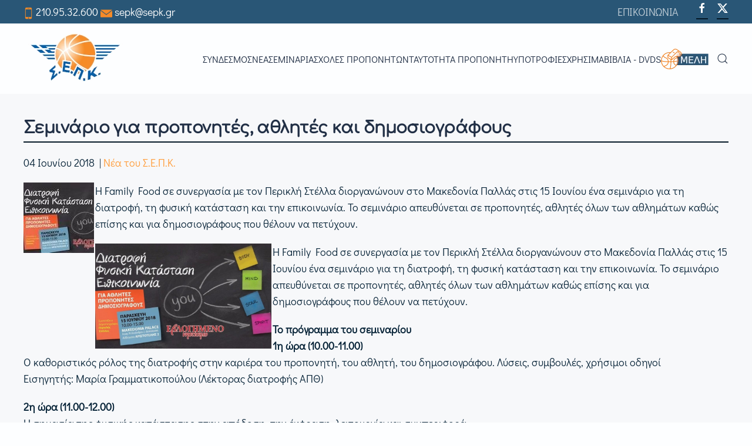

--- FILE ---
content_type: text/html; charset=utf-8
request_url: https://sepk.gr/portal2/enotites-arthron/ta-nea-tou-s-e-p-k/8454-seminario-gia-proponhtes-athlhtes-kai-dhmosiografoys-8454
body_size: 14289
content:
<!DOCTYPE html>
<html lang="el-gr" dir="ltr">
<head>
<meta name="viewport" content="width=device-width, initial-scale=1">
<link rel="icon" href="/portal2/images/logos/favicon-96.png" sizes="any">
<link rel="apple-touch-icon" href="/portal2/images/logos/favicon-180.png">
<meta charset="utf-8" />
<base href="https://sepk.gr/portal2/enotites-arthron/ta-nea-tou-s-e-p-k/8454-seminario-gia-proponhtes-athlhtes-kai-dhmosiografoys-8454" />
<meta name="keywords" content="Η Family Food σε συνεργασία με τον Περικλή Στέλλα διοργανώνουν στο Μακεδονία Παλλάς στις 15 Ιουνίου ένα σεμινάριο για τη διατροφή, τη φυσική κατάσταση και την επικοινωνία. Το σεμινάριο απευθύνεται σε προπονητές, αθλητές όλων των αθλημάτων καθώς επίσης και για δημοσιογράφους που θέλουν να πετύχουν.Η Family Food σε συνεργασία με τον Περικλή Στέλλα διοργανώνουν στο Μακεδονία Παλλάς στις 15 Ιουνίου ένα σεμινάριο για τη διατροφή, τη φυσική κατάσταση και την επικοινωνία. Το σεμινάριο απευθύνεται σε προπονητές, αθλητές όλων των αθλημάτων καθώς επίσης και για δημοσιογράφους που θέλουν να πετύχουν.Το πρόγραμμα του σεμιναρίου1η ώρα (10.00-11.00)Ο καθοριστικός ρόλος της διατροφής στην καριέρα του προπονητή, του αθλητή, του δημοσιογράφου. Λύσεις, συμβουλές, χρήσιμοι οδηγοίΕισηγητής: Μαρία Γραμματικοπούλου (Λέκτορας διατροφής ΑΠΘ)2η ώρα (11.00-12.00)Η σημασία της φυσικής κατάστασης στην απόδοση, την έκφραση, λειτουργία και συμπεριφοράΕισηγητής: Λ. Δημητρακόπουλος(γυμναστής)3η ώρα (12.00-13.00)Καθημερινότητα, προετοιμασία πριν τον αγώνα, αποκατάσταση μετά τον αγώνα.Εισηγητής: Γιώργος Κούρτογλου (παθολόγος, διαβητολόγος)—-13.00-13.30: Διάλειμμα-cofee brake4η ώρα (13.30-14.15)Το savoir vivre της επικοινωνίας. Η επικοινωνία απαραίτητος και καθοριστικός παράγοντας στην εξέλιξη και επιτυχία της καριέρας.Εισηγητής: Χρήστος Ζαμπούνης (δημοσιογράφος-συγγραφέας-εκδότης)5η ώρα: (14.15-15.00)Οι τρόποι της ιδανικής επικοινωνίας στον χώρο του αθλητισμούΕισηγητής: Μάνος Σταραμόπουλος (Δημοσιογράφος – Αναλυτής διεθνούς ποδοσφαίρου και υποθέσεων ChiefEditor: Foxsportsstories.com, Discoveryfootball.com – Ανταποκριτής:France Football, A Bola, Mundo Deportivo)" />
<meta name="og:title" content="Σεμινάριο για προπονητές, αθλητές και δημοσιογράφους" />
<meta name="og:type" content="article" />
<meta name="og:image" content="https://sepk.gr/portal2/images/stories/sepk_photos/photos_for_news/2018/2018_05/seminario1.jpg" />
<meta name="og:url" content="https://sepk.gr/portal2/enotites-arthron/ta-nea-tou-s-e-p-k/8454-seminario-gia-proponhtes-athlhtes-kai-dhmosiografoys-8454" />
<meta name="og:site_name" content="sepk.gr" />
<meta name="og:description" content="Η Family Food σε συνεργασία με τον Περικλή Στέλλα διοργανώνουν στο Μακεδονία Παλλάς στις 15 Ιουνίου ένα σεμινάριο για τη διατροφή, τη φυσική κατάσταση και την επικοινωνία. Το σεμινάριο απευθύνεται σε προπονητές, αθλητές όλων των αθλημάτων καθώς επίσης και για δημοσιογράφους που θέλουν να πετύχουν.
Η Family Food σε συνεργασία με τον Περικλή Στέλλα διοργανώνουν στο Μακεδονία Παλλάς στις 15 Ιουνίου ένα σεμινάριο για τη διατροφή, τη φυσική κατάσταση και την επικοινωνία. Το σεμινάριο απευθύνεται σε προπονητές, αθλητές όλων των αθλημάτων καθώς επίσης και για δημοσιογράφους που θέλουν να πετύχουν.

Το πρόγραμμα του σεμιναρίου
1η ώρα (10.00-11.00)
Ο καθοριστικός ρόλος της διατροφής στην καριέρα του προπονητή, του αθλητή, του δημοσιογράφου. Λύσεις, συμβουλές, χρήσιμοι οδηγοί
Εισηγητής: Μαρία Γραμματικοπούλου (Λέκτορας διατροφής ΑΠΘ)

2η ώρα (11.00-12.00)
Η σημασία της φυσικής κατάστασης στην απόδοση, την έκφραση, λειτουργία και συμπεριφορά
Εισηγητής: Λ. Δημητρακόπουλος(γυμναστής)

3η ώρα (12.00-13.00)
Καθημερινότητα, προετοιμασία πριν τον αγώνα, αποκατάσταση μετά τον αγώνα.
Εισηγητής: Γιώργος Κούρτογλου (παθολόγος, διαβητολόγος)

—-13.00-13.30: Διάλειμμα-cofee brake

4η ώρα (13.30-14.15)
Το savoir vivre της επικοινωνίας. Η επικοινωνία απαραίτητος και καθοριστικός παράγοντας στην εξέλιξη και επιτυχία της καριέρας.
Εισηγητής: Χρήστος Ζαμπούνης (δημοσιογράφος-συγγραφέας-εκδότης)

5η ώρα: (14.15-15.00)
Οι τρόποι της ιδανικής επικοινωνίας στον χώρο του αθλητισμού
Εισηγητής: Μάνος Σταραμόπουλος (Δημοσιογράφος – Αναλυτής διεθνούς ποδοσφαίρου και υποθέσεων ChiefEditor: Foxsportsstories.com, Discoveryfootball.com – Ανταποκριτής:France Football, A Bola, Mundo Deportivo)
" />
<meta name="description" content="Η Family Food σε συνεργασία με τον Περικλή Στέλλα διοργανώνουν στο Μακεδονία Παλλάς στις 15 Ιουνίου ένα σεμινάριο για τη διατροφή, τη φυσική κατάσταση και την επικοινωνία. Το σεμινάριο απευθύνεται σε προπονητές, αθλητές όλων των αθλημάτων καθώς επίσης και για δημοσιογράφους που θέλουν να πετύχουν.
Η Family Food σε συνεργασία με τον Περικλή Στέλλα διοργανώνουν στο Μακεδονία Παλλάς στις 15 Ιουνίου ένα σεμινάριο για τη διατροφή, τη φυσική κατάσταση και την επικοινωνία. Το σεμινάριο απευθύνεται σε προπονητές, αθλητές όλων των αθλημάτων καθώς επίσης και για δημοσιογράφους που θέλουν να πετύχουν.

Το πρόγραμμα του σεμιναρίου
1η ώρα (10.00-11.00)
Ο καθοριστικός ρόλος της διατροφής στην καριέρα του προπονητή, του αθλητή, του δημοσιογράφου. Λύσεις, συμβουλές, χρήσιμοι οδηγοί
Εισηγητής: Μαρία Γραμματικοπούλου (Λέκτορας διατροφής ΑΠΘ)

2η ώρα (11.00-12.00)
Η σημασία της φυσικής κατάστασης στην απόδοση, την έκφραση, λειτουργία και συμπεριφορά
Εισηγητής: Λ. Δημητρακόπουλος(γυμναστής)

3η ώρα (12.00-13.00)
Καθημερινότητα, προετοιμασία πριν τον αγώνα, αποκατάσταση μετά τον αγώνα.
Εισηγητής: Γιώργος Κούρτογλου (παθολόγος, διαβητολόγος)

—-13.00-13.30: Διάλειμμα-cofee brake

4η ώρα (13.30-14.15)
Το savoir vivre της επικοινωνίας. Η επικοινωνία απαραίτητος και καθοριστικός παράγοντας στην εξέλιξη και επιτυχία της καριέρας.
Εισηγητής: Χρήστος Ζαμπούνης (δημοσιογράφος-συγγραφέας-εκδότης)

5η ώρα: (14.15-15.00)
Οι τρόποι της ιδανικής επικοινωνίας στον χώρο του αθλητισμού
Εισηγητής: Μάνος Σταραμόπουλος (Δημοσιογράφος – Αναλυτής διεθνούς ποδοσφαίρου και υποθέσεων ChiefEditor: Foxsportsstories.com, Discoveryfootball.com – Ανταποκριτής:France Football, A Bola, Mundo Deportivo)
" />
<meta name="generator" content="Joomla! - Open Source Content Management" />
<link rel="preload" href="/portal2/media/com_jchoptimize/cache/css/005e5a84707dff4389106c8cc6f9677159b523c8a014f88b0e7aefa50a3d3dbb.css" as="style" onload="this.rel='stylesheet'" />
<title>Σεμινάριο για προπονητές, αθλητές και δημοσιογράφους - sepk.gr</title>
<link href="https://sepk.gr/portal2/component/search/?Itemid=1022&amp;catid=11019&amp;id=8454&amp;format=opensearch" rel="search" title="Αναζήτηση sepk.gr" type="application/opensearchdescription+xml" />
<link rel="stylesheet" href="/portal2/media/com_jchoptimize/cache/css/005e5a84707dff4389106c8cc6f967714efdd173540309401bc86eb7d6a5b973.css" />
<style>.form-horizontal .control-label{width:250px;!important}</style>
<script src="/portal2/media/com_jchoptimize/cache/js/124c03ac476aecf0a908902734b34e0b4fb3b70d2f5ada8801bbc916be65f83c.js"></script>
<script>if(typeof Virtuemart==="undefined"){var Virtuemart={};}
var vmSiteurl='https://sepk.gr/portal2/';Virtuemart.vmSiteurl=vmSiteurl;var vmLang='&lang=el';Virtuemart.vmLang=vmLang;var vmLangTag='el';Virtuemart.vmLangTag=vmLangTag;var Itemid='&Itemid=1022';Virtuemart.addtocart_popup="1";var vmCartError=Virtuemart.vmCartError="Υπήρξε σφάλμα κατά την ανανέωση του καλαθιού σας.";var usefancy=true;document.addEventListener('DOMContentLoaded',function(){Array.prototype.slice.call(document.querySelectorAll('a span[id^="cloak"]')).forEach(function(span){span.innerText=span.textContent;});});window.showvmpopup='';window.addtocart_alerttype='1';</script>
<script>jQuery(function(){jQuery('.tm-toolbar').removeClass('uk-visible@m');});jQuery(function(){UIkit.sticky('.tm-toolbar');});UIkit.util.ready(function(){UIkit.sticky('.tm-toolbar');UIkit.sticky('.tm-header',{offset:39});});</script>
<script>jQuery(function($){$('.uk-nav.uk-navbar-dropdown-nav').addClass('uk-nav-parent-icon');$('.uk-nav.uk-navbar-dropdown-nav').attr('uk-nav','multiple: false');});</script>
<script>jQuery(function($){$('.uk-nav.uk -nav-default').attr('uk-nav','multiple: true').addClass('uk-nav-parent-icon');$('.uk-nav-sub').attr('uk-nav','multiple: true').addClass('uk-nav-parent-icon');});</script>
<script>window.yootheme||={};var $theme=yootheme.theme={"i18n":{"close":{"label":"Close"},"totop":{"label":"Back to top"},"marker":{"label":"Open"},"navbarToggleIcon":{"label":"Open menu"},"paginationPrevious":{"label":"Previous page"},"paginationNext":{"label":"Next page"},"searchIcon":{"toggle":"Open Search","submit":"Submit Search"},"slider":{"next":"Next slide","previous":"Previous slide","slideX":"Slide %s","slideLabel":"%s of %s"},"slideshow":{"next":"Next slide","previous":"Previous slide","slideX":"Slide %s","slideLabel":"%s of %s"},"lightboxPanel":{"next":"Next slide","previous":"Previous slide","slideLabel":"%s of %s","close":"Close"}},"google_analytics":"G-DH6H9TMVVF","google_analytics_anonymize":"1","cookie":{"mode":"consent","template":"<div class=\"tm-cookie-banner uk-notification uk-notification-bottom-left\">\n        <div class=\"uk-notification-message uk-panel\">\n\n            <p>\u0393\u03b9\u03b1 \u03c4\u03b7\u03bd \u03ba\u03b1\u03bb\u03cd\u03c4\u03b5\u03c1\u03b7 \u03b5\u03bc\u03c0\u03b5\u03b9\u03c1\u03af\u03b1 \u03c3\u03b1\u03c2 \u03bf \u03b9\u03c3\u03c4\u03cc\u03c4\u03bf\u03c0\u03cc\u03c2 \u03bc\u03b1\u03c2 \u03c7\u03c1\u03b7\u03c3\u03b9\u03bc\u03bf\u03c0\u03bf\u03b9\u03b5\u03af Cookies, \u03cc\u03c0\u03c9\u03c2 \u03c0\u03b5\u03c1\u03b9\u03b3\u03c1\u03ac\u03c6\u03bf\u03bd\u03c4\u03b1\u03b9 \u03c3\u03c4\u03b7\u03bd <a title=\"\u03a0\u03bf\u03bb\u03b9\u03c4\u03b9\u03ba\u03b7 Cookies\" href=\"index.php?option=com_content&amp;view=article&amp;id=1&amp;Itemid=260\">\u03a0\u03bf\u03bb\u03b9\u03c4\u03b9\u03ba\u03ae Cookies<\/a>.<\/p>\n            \n                        <p class=\"uk-margin-small-top\">\n\n                                <button type=\"button\" class=\"js-accept uk-button uk-button-\" data-uk-toggle=\"target: !.uk-notification; animation: uk-animation-fade\">\u03a3\u03c5\u03bc\u03c6\u03c9\u03bd\u03ce<\/button>\n                \n                                <button type=\"button\" class=\"js-reject uk-button uk-button-default uk-margin-small-left\" data-uk-toggle=\"target: !.uk-notification; animation: uk-animation-fade\">\u0394\u03b9\u03b1\u03c6\u03c9\u03bd\u03ce<\/button>\n                \n            <\/p>\n            \n        <\/div>\n    <\/div>","position":"bottom"}};</script>
<script src="/portal2/components/com_virtuemart/assets/js/jquery.noconflict.js" async></script>
<script src="/portal2/templates/yootheme/packages/theme-analytics/app/analytics.min.js?4.4.10" defer></script>
<script src="/portal2/templates/yootheme/packages/theme-cookie/app/cookie.min.js?4.4.10" defer></script>
</head>
<body class="">
<div class="uk-hidden-visually uk-notification uk-notification-top-left uk-width-auto">
<div class="uk-notification-message">
<a href="#tm-main">Skip to main content</a>
</div>
</div>
<div class="tm-page">
<header class="tm-header-mobile uk-hidden@m">
<div class="uk-navbar-container">
<div class="uk-container uk-container-expand">
<nav class="uk-navbar" uk-navbar="{&quot;align&quot;:&quot;left&quot;,&quot;container&quot;:&quot;.tm-header-mobile&quot;,&quot;boundary&quot;:&quot;.tm-header-mobile .uk-navbar-container&quot;}">
<div class="uk-navbar-center">
<a href="https://sepk.gr/portal2/" aria-label="Back to home" class="uk-logo uk-navbar-item">
<picture>
<source type="image/webp" srcset="/portal2/templates/yootheme/cache/f9/logo-mobile-f9d87a71.webp 141w" sizes="(min-width: 141px) 141px">
<img alt loading="eager" src="/portal2/templates/yootheme/cache/54/logo-mobile-54b74111.png" width="141" height="80">
</picture></a>
</div>
<div class="uk-navbar-right">
<a uk-toggle href="#tm-dialog-mobile" class="uk-navbar-toggle">
<div uk-navbar-toggle-icon></div>
</a>
</div>
</nav>
</div>
</div>
<div id="tm-dialog-mobile" class="uk-modal-full" uk-modal>
<div class="uk-modal-dialog uk-flex">
<button class="uk-modal-close-full uk-close-large" type="button" uk-close uk-toggle="cls: uk-modal-close-full uk-close-large uk-modal-close-default; mode: media; media: @s"></button>
<div class="uk-modal-body uk-padding-large uk-margin-auto uk-flex uk-flex-column uk-box-sizing-content uk-width-auto@s" uk-height-viewport uk-toggle="{&quot;cls&quot;:&quot;uk-padding-large&quot;,&quot;mode&quot;:&quot;media&quot;,&quot;media&quot;:&quot;@s&quot;}">
<div class="uk-margin-auto-vertical uk-text-center">
<div class="uk-grid uk-child-width-1-1" uk-grid> <div>
<div class="uk-panel" id="module-menu-dialog-mobile">
<ul class="uk-nav uk-nav-default uk-nav-accordion uk-nav-center" uk-nav="targets: &gt; .js-accordion">
<li class="item-1011 js-accordion uk-parent"><a href>ΣΥΝΔΕΣΜΟΣ <span uk-nav-parent-icon></span></a>
<ul class="uk-nav-sub">
<li class="item-1012 uk-parent"><a href>Ταυτότητα</a>
<ul>
<li class="item-1013"><a href="/portal2/syndesmos/taftotita/istoria">Ιστορία</a></li>
<li class="item-1014"><a href="/portal2/syndesmos/taftotita/katastatiko">Καταστατικό</a></li>
<li class="item-1015"><a href="/portal2/syndesmos/taftotita/ds-synthesi">ΔΣ - Σύνθεση</a></li>
<li class="item-1016"><a href="/portal2/syndesmos/taftotita/epitropes">Επιτροπές</a></li></ul></li>
<li class="item-1017 uk-parent"><a href>Μέλη Σ.Ε.Π.Κ.</a>
<ul>
<li class="item-1131"><a href="https://foreis-mitroo.gga.gov.gr/proponites?kodikos_gga=&amp;eponymo=%CE%93%CE%99%CE%91%CE%9D%CE%9D%CE%91%CE%9A%CE%9F%CE%A0%CE%9F%CE%A5%CE%9B%CE%9F%CE%A3&amp;athlima_gga=25535&amp;arithmos_adeias=&amp;katigoria_adeias=All&amp;titlos_spoudwn=All&amp;op=%CE%A6%CE%AF%CE%BB%CF%84%CF%81%CE%BF">Είσοδος στην πλατφόρμα της ΓΓΑ </a></li>
<li class="item-1132"><a href="https://docs.google.com/spreadsheets/d/1DzAGMladd6kfSXhpZ-8flhhOgclzXFDyl3CEaFnoj3c/edit?usp=sharing" target="_blank">ΠΡΟΠΟΝΗΤΕΣ Α ΚΑΤΗΓΟΡΙΑΣ</a></li>
<li class="item-1133"><a href="https://docs.google.com/spreadsheets/d/1kTWj_qIBoicKfYXx8B5vAGWmGdEUnP8cOPIQFdsjeSM/edit?usp=sharing" target="_blank">ΠΡΟΠΟΝΗΤΕΣ Β ΚΑΤΗΓΟΡΙΑΣ</a></li>
<li class="item-1134"><a href="https://docs.google.com/spreadsheets/d/13MH8P83PrHEbr9cRIGCmBaygQ_OYuIc0Sxey7dm8OBs/edit?usp=sharing" target="_blank">ΠΡΟΠΟΝΗΤΕΣ Γ ΚΑΤΗΓΟΡΙΑΣ</a></li></ul></li></ul></li>
<li class="item-1021 uk-active js-accordion uk-open uk-parent"><a href>ΝΕΑ <span uk-nav-parent-icon></span></a>
<ul class="uk-nav-sub">
<li class="item-1128"><a href="/portal2/enotites-arthron/ola-ta-nea">Όλα τα Νέα</a></li>
<li class="item-1022 uk-active"><a href="/portal2/enotites-arthron/ta-nea-tou-s-e-p-k">Τα νέα του Σ.Ε.Π.Κ.</a></li>
<li class="item-1115"><a href="/portal2/enotites-arthron/deltia-typou">Δελτία τύπου</a></li>
<li class="item-1023"><a href="/portal2/enotites-arthron/ekdiloseis">Εκδηλώσεις</a></li>
<li class="item-1024"><a href="/portal2/enotites-arthron/ellines-proponites-sto-eksoteriko">Έλληνες Προπονητές στο Εξωτερικό</a></li></ul></li>
<li class="item-1025 js-accordion uk-parent"><a href>Σεμινάρια <span uk-nav-parent-icon></span></a>
<ul class="uk-nav-sub">
<li class="item-1129"><a href="/portal2/seminaria/ola-ta-seminaria">Όλα τα Σεμινάρια</a></li>
<li class="item-1109"><a href="/portal2/seminaria/plirofories-seminarion">Πληροφορίες Σεμιναρίων</a></li>
<li class="item-1026"><a href="/portal2/seminaria/diethni-seminaria">Διεθνή Σεμινάρια</a></li>
<li class="item-1027"><a href="/portal2/seminaria/diethni-sem-nearon-paikton">Διεθνή Σεμινάρια Νεαρών Παικτών</a></li>
<li class="item-1028"><a href="/portal2/seminaria/topika-seminaria">Τοπικά Σεμινάρια</a></li></ul></li>
<li class="item-1029 js-accordion uk-parent"><a href>Σχολές Προπονητών <span uk-nav-parent-icon></span></a>
<ul class="uk-nav-sub">
<li class="item-1130"><a href="/portal2/sxoles-proponiton/liga-logia">Λίγα Λόγια</a></li>
<li class="item-1030"><a href="/portal2/sxoles-proponiton/prosklisi-endiaferontos">Πρόσκληση Ενδιαφέροντος</a></li>
<li class="item-1031"><a href="/portal2/sxoles-proponiton/programma-spoudon-a-kat">Πρόγραμμα Σπουδών Α΄ Κατηγορίας</a></li>
<li class="item-1032"><a href="/portal2/sxoles-proponiton/dikaiologitika-a-kat">Δικαιολογητικά Α' Κατηγορίας</a></li>
<li class="item-1033"><a href="/portal2/sxoles-proponiton/programma-spoudon-v-kat">Πρόγραμμα Σπουδών Β΄ Κατηγορίας</a></li>
<li class="item-1034"><a href="/portal2/sxoles-proponiton/dikaiologitika-b-kat">Δικαιολογητικά B' Κατηγορίας</a></li>
<li class="item-1035"><a href="/portal2/sxoles-proponiton/programma-spoudon-g-kat">Πρόγραμμα Σπουδών Γ΄ Κατηγορίας</a></li>
<li class="item-1036"><a href="/portal2/sxoles-proponiton/dikaiologitika-g-kat">Δικαιολογητικά Γ' Κατηγορίας</a></li></ul></li>
<li class="item-1037"><a href="/portal2/taftotita-proponiti">Ταυτότητα Προπονητή</a></li>
<li class="item-1041"><a href="/portal2/ypotrofies">Υποτροφίες</a></li>
<li class="item-1111 js-accordion uk-parent"><a href>ΧΡΗΣΙΜΑ <span uk-nav-parent-icon></span></a>
<ul class="uk-nav-sub">
<li class="item-1044"><a href="/portal2/xrisima/xrisima-eggrafa">Χρήσιμα Έγγραφα</a></li>
<li class="item-1093"><a href="/portal2/xrisima/legislation">Νομοθεσία</a></li>
<li class="item-1092"><a href="/portal2/xrisima/applications">Αιτήσεις</a></li>
<li class="item-1091"><a href="/portal2/xrisima/glossary-of-technical-terms">Λεξικό Τεχνικών Όρων</a></li>
<li class="item-1110"><a href="/portal2/xrisima/xrisimoi-syndesmoi">Χρήσιμοι Συνδέσμοι</a></li>
<li class="item-1090"><a href="/portal2/xrisima/picture-gallery">Αρχείο Φωτογραφιών</a></li></ul></li>
<li class="item-1051 js-accordion uk-parent"><a href>Βιβλία - DVDs <span uk-nav-parent-icon></span></a>
<ul class="uk-nav-sub">
<li class="item-1052"><a href="/portal2/vivlia-dvds/vivlia">Βιβλία</a></li>
<li class="item-1053"><a href="/portal2/vivlia-dvds/dvds">DVDs</a></li></ul></li>
<li class="item-1112 js-accordion uk-parent"><a href><picture>
<source type="image/webp" srcset="/portal2/templates/yootheme/cache/31/meli-08-31692143.webp 81w" sizes="(min-width: 81px) 81px">
<img src="/portal2/templates/yootheme/cache/1a/meli-08-1a6e9198.png" width="81" height="35" class="uk-margin-small-right" alt loading="eager">
</picture>   <span uk-nav-parent-icon></span></a>
<ul class="uk-nav-sub">
<li class="item-1121 uk-parent"><a href>Ο λογαριασμός μου</a>
<ul>
<li class="item-1122"><a href="/portal2/meli/o-logariasmos-mou/syndesi">Σύνδεση</a></li>
<li class="item-1124"><a href="/portal2/meli/o-logariasmos-mou/ta-stoixeia-mou">Τα στοιχεία μου / Εγγραφή</a></li>
<li class="item-1125"><a href="/portal2/meli/o-logariasmos-mou/pliromi-syndromis">Πληρωμή συνδρομής</a></li></ul></li></ul></li></ul>
</div>
</div> <div>
<div class="uk-panel" id="module-tm-4">
<form id="search-tm-4" action="/portal2/enotites-arthron/ta-nea-tou-s-e-p-k" method="post" role="search" class="uk-search uk-search-default uk-width-1-1"><span uk-search-icon></span><input name="searchword" placeholder="Αναζήτηση" minlength="3" aria-label="Αναζήτηση" type="search" class="uk-search-input"><input type="hidden" name="task" value="search"><input type="hidden" name="option" value="com_search"><input type="hidden" name="Itemid" value="1022"></form>
</div>
</div> <div>
<div class="uk-panel" id="module-tm-6">
<ul class="uk-flex-inline uk-flex-middle uk-flex-nowrap uk-grid-small" uk-grid> <li><a href="https://www.facebook.com/sepk.gr/" class="uk-preserve-width uk-icon-button" rel="noreferrer" target="_blank"><span uk-icon="icon: facebook;"></span></a></li>
<li><a href="https://www.twitter.com/sepk_sepk" class="uk-preserve-width uk-icon-button" rel="noreferrer" target="_blank"><span uk-icon="icon: twitter;"></span></a></li>
</ul>
</div>
</div></div>
</div>
</div>
</div>
</div>
</header>
<div class="tm-toolbar tm-toolbar-default uk-visible@m">
<div class="uk-container uk-flex uk-flex-middle uk-container-large">
<div>
<div class="uk-grid-medium uk-child-width-auto uk-flex-middle" uk-grid="margin: uk-margin-small-top">
<div>
<div class="uk-panel" id="module-102">
<div class="uk-margin-remove-last-child custom" ><p><img src="/portal2/images/icons/mobile-icon-orange.png" alt="mobile icon orange" width="17" height="20" /> <a href="tel:2109532600">210.95.32.600</a> <img src="/portal2/images/icons/orange-mail-icon.png" alt="orange mail icon" width="20" height="20" /> <a href="/cdn-cgi/l/email-protection#a6d5c3d6cde6d5c3d6cd88c1d4"><span class="__cf_email__" data-cfemail="4d3e283d260d3e283d26632a3f">[email&#160;protected]</span></a></p></div>
</div>
</div>
</div>
</div>
<div class="uk-margin-auto-left">
<div class="uk-grid-medium uk-child-width-auto uk-flex-middle" uk-grid="margin: uk-margin-small-top">
<div>
<div class="uk-panel" id="module-menu-toolbar-right">
<ul class="uk-subnav" uk-dropnav="{&quot;boundary&quot;:&quot;false&quot;,&quot;container&quot;:&quot;body&quot;}">
<li class="item-1054"><a href="/portal2/contact">ΕΠΙΚΟΙΝΩΝΙΑ</a></li></ul>
</div>
</div><div>
<div class="uk-panel" id="module-tm-5">
<ul class="uk-flex-inline uk-flex-middle uk-flex-nowrap uk-grid-small" uk-grid> <li><a href="https://www.facebook.com/sepk.gr/" class="uk-preserve-width uk-icon-button" rel="noreferrer" target="_blank"><span uk-icon="icon: facebook;"></span></a></li>
<li><a href="https://www.twitter.com/sepk_sepk" class="uk-preserve-width uk-icon-button" rel="noreferrer" target="_blank"><span uk-icon="icon: twitter;"></span></a></li>
</ul>
</div>
</div>
</div>
</div>
</div>
</div>
<header class="tm-header uk-visible@m">
<div uk-sticky media="@m" cls-active="uk-navbar-sticky" sel-target=".uk-navbar-container">
<div class="uk-navbar-container">
<div class="uk-container uk-container-large">
<nav class="uk-navbar" uk-navbar="{&quot;align&quot;:&quot;left&quot;,&quot;container&quot;:&quot;.tm-header &gt; [uk-sticky]&quot;,&quot;boundary&quot;:&quot;.tm-header .uk-navbar-container&quot;}">
<div class="uk-navbar-left">
<a href="https://sepk.gr/portal2/" aria-label="Back to home" class="uk-logo uk-navbar-item">
<picture>
<source type="image/webp" srcset="/portal2/templates/yootheme/cache/d3/logo-d31d9123.webp 176w" sizes="(min-width: 176px) 176px">
<img alt loading="eager" src="/portal2/templates/yootheme/cache/ef/logo-efb52398.png" width="176" height="100">
</picture></a>
</div>
<div class="uk-navbar-right">
<ul class="uk-navbar-nav">
<li class="item-1011 uk-parent"><a role="button">ΣΥΝΔΕΣΜΟΣ</a>
<div class="uk-drop uk-navbar-dropdown uk-navbar-dropdown-width-2" mode="hover" pos="bottom-left"><div class="uk-drop-grid uk-child-width-1-2" uk-grid><div><ul class="uk-nav uk-navbar-dropdown-nav">
<li class="item-1012 uk-parent"><a role="button">Ταυτότητα</a>
<ul class="uk-nav-sub">
<li class="item-1013"><a href="/portal2/syndesmos/taftotita/istoria">Ιστορία</a></li>
<li class="item-1014"><a href="/portal2/syndesmos/taftotita/katastatiko">Καταστατικό</a></li>
<li class="item-1015"><a href="/portal2/syndesmos/taftotita/ds-synthesi">ΔΣ - Σύνθεση</a></li>
<li class="item-1016"><a href="/portal2/syndesmos/taftotita/epitropes">Επιτροπές</a></li></ul></li></ul></div><div><ul class="uk-nav uk-navbar-dropdown-nav">
<li class="item-1017 uk-parent"><a role="button">Μέλη Σ.Ε.Π.Κ.</a>
<ul class="uk-nav-sub">
<li class="item-1131"><a href="https://foreis-mitroo.gga.gov.gr/proponites?kodikos_gga=&amp;eponymo=%CE%93%CE%99%CE%91%CE%9D%CE%9D%CE%91%CE%9A%CE%9F%CE%A0%CE%9F%CE%A5%CE%9B%CE%9F%CE%A3&amp;athlima_gga=25535&amp;arithmos_adeias=&amp;katigoria_adeias=All&amp;titlos_spoudwn=All&amp;op=%CE%A6%CE%AF%CE%BB%CF%84%CF%81%CE%BF">Είσοδος στην πλατφόρμα της ΓΓΑ </a></li>
<li class="item-1132"><a href="https://docs.google.com/spreadsheets/d/1DzAGMladd6kfSXhpZ-8flhhOgclzXFDyl3CEaFnoj3c/edit?usp=sharing" target="_blank">ΠΡΟΠΟΝΗΤΕΣ Α ΚΑΤΗΓΟΡΙΑΣ</a></li>
<li class="item-1133"><a href="https://docs.google.com/spreadsheets/d/1kTWj_qIBoicKfYXx8B5vAGWmGdEUnP8cOPIQFdsjeSM/edit?usp=sharing" target="_blank">ΠΡΟΠΟΝΗΤΕΣ Β ΚΑΤΗΓΟΡΙΑΣ</a></li>
<li class="item-1134"><a href="https://docs.google.com/spreadsheets/d/13MH8P83PrHEbr9cRIGCmBaygQ_OYuIc0Sxey7dm8OBs/edit?usp=sharing" target="_blank">ΠΡΟΠΟΝΗΤΕΣ Γ ΚΑΤΗΓΟΡΙΑΣ</a></li></ul></li></ul></div></div></div></li>
<li class="item-1021 uk-active uk-parent"><a role="button">ΝΕΑ</a>
<div class="uk-drop uk-navbar-dropdown" mode="hover" pos="bottom-left"><div><ul class="uk-nav uk-navbar-dropdown-nav">
<li class="item-1128"><a href="/portal2/enotites-arthron/ola-ta-nea">Όλα τα Νέα</a></li>
<li class="item-1022 uk-active"><a href="/portal2/enotites-arthron/ta-nea-tou-s-e-p-k">Τα νέα του Σ.Ε.Π.Κ.</a></li>
<li class="item-1115"><a href="/portal2/enotites-arthron/deltia-typou">Δελτία τύπου</a></li>
<li class="item-1023"><a href="/portal2/enotites-arthron/ekdiloseis">Εκδηλώσεις</a></li>
<li class="item-1024"><a href="/portal2/enotites-arthron/ellines-proponites-sto-eksoteriko">Έλληνες Προπονητές στο Εξωτερικό</a></li></ul></div></div></li>
<li class="item-1025 uk-parent"><a role="button">Σεμινάρια</a>
<div class="uk-drop uk-navbar-dropdown" mode="hover" pos="bottom-left"><div><ul class="uk-nav uk-navbar-dropdown-nav">
<li class="item-1129"><a href="/portal2/seminaria/ola-ta-seminaria">Όλα τα Σεμινάρια</a></li>
<li class="item-1109"><a href="/portal2/seminaria/plirofories-seminarion">Πληροφορίες Σεμιναρίων</a></li>
<li class="item-1026"><a href="/portal2/seminaria/diethni-seminaria">Διεθνή Σεμινάρια</a></li>
<li class="item-1027"><a href="/portal2/seminaria/diethni-sem-nearon-paikton">Διεθνή Σεμινάρια Νεαρών Παικτών</a></li>
<li class="item-1028"><a href="/portal2/seminaria/topika-seminaria">Τοπικά Σεμινάρια</a></li></ul></div></div></li>
<li class="item-1029 uk-parent"><a role="button">Σχολές Προπονητών</a>
<div class="uk-drop uk-navbar-dropdown" mode="hover" pos="bottom-left"><div><ul class="uk-nav uk-navbar-dropdown-nav">
<li class="item-1130"><a href="/portal2/sxoles-proponiton/liga-logia">Λίγα Λόγια</a></li>
<li class="item-1030"><a href="/portal2/sxoles-proponiton/prosklisi-endiaferontos">Πρόσκληση Ενδιαφέροντος</a></li>
<li class="item-1031"><a href="/portal2/sxoles-proponiton/programma-spoudon-a-kat">Πρόγραμμα Σπουδών Α΄ Κατηγορίας</a></li>
<li class="item-1032"><a href="/portal2/sxoles-proponiton/dikaiologitika-a-kat">Δικαιολογητικά Α' Κατηγορίας</a></li>
<li class="item-1033"><a href="/portal2/sxoles-proponiton/programma-spoudon-v-kat">Πρόγραμμα Σπουδών Β΄ Κατηγορίας</a></li>
<li class="item-1034"><a href="/portal2/sxoles-proponiton/dikaiologitika-b-kat">Δικαιολογητικά B' Κατηγορίας</a></li>
<li class="item-1035"><a href="/portal2/sxoles-proponiton/programma-spoudon-g-kat">Πρόγραμμα Σπουδών Γ΄ Κατηγορίας</a></li>
<li class="item-1036"><a href="/portal2/sxoles-proponiton/dikaiologitika-g-kat">Δικαιολογητικά Γ' Κατηγορίας</a></li></ul></div></div></li>
<li class="item-1037"><a href="/portal2/taftotita-proponiti">Ταυτότητα Προπονητή</a></li>
<li class="item-1041"><a href="/portal2/ypotrofies">Υποτροφίες</a></li>
<li class="item-1111 uk-parent"><a role="button">ΧΡΗΣΙΜΑ</a>
<div class="uk-drop uk-navbar-dropdown" mode="hover" pos="bottom-left"><div><ul class="uk-nav uk-navbar-dropdown-nav">
<li class="item-1044"><a href="/portal2/xrisima/xrisima-eggrafa">Χρήσιμα Έγγραφα</a></li>
<li class="item-1093"><a href="/portal2/xrisima/legislation">Νομοθεσία</a></li>
<li class="item-1092"><a href="/portal2/xrisima/applications">Αιτήσεις</a></li>
<li class="item-1091"><a href="/portal2/xrisima/glossary-of-technical-terms">Λεξικό Τεχνικών Όρων</a></li>
<li class="item-1110"><a href="/portal2/xrisima/xrisimoi-syndesmoi">Χρήσιμοι Συνδέσμοι</a></li>
<li class="item-1090"><a href="/portal2/xrisima/picture-gallery">Αρχείο Φωτογραφιών</a></li></ul></div></div></li>
<li class="item-1051 uk-parent"><a role="button">Βιβλία - DVDs</a>
<div class="uk-drop uk-navbar-dropdown" mode="hover" pos="bottom-left"><div><ul class="uk-nav uk-navbar-dropdown-nav">
<li class="item-1052"><a href="/portal2/vivlia-dvds/vivlia">Βιβλία</a></li>
<li class="item-1053"><a href="/portal2/vivlia-dvds/dvds">DVDs</a></li></ul></div></div></li>
<li class="item-1112 uk-parent"><a role="button"><picture>
<source type="image/webp" srcset="/portal2/templates/yootheme/cache/31/meli-08-31692143.webp 81w" sizes="(min-width: 81px) 81px">
<img src="/portal2/templates/yootheme/cache/1a/meli-08-1a6e9198.png" width="81" height="35" class="uk-margin-small-right" alt loading="eager">
</picture>  </a>
<div class="uk-drop uk-navbar-dropdown" mode="hover" pos="bottom-left"><div><ul class="uk-nav uk-navbar-dropdown-nav">
<li class="item-1121 uk-parent"><a role="button">Ο λογαριασμός μου</a>
<ul class="uk-nav-sub">
<li class="item-1122"><a href="/portal2/meli/o-logariasmos-mou/syndesi">Σύνδεση</a></li>
<li class="item-1124"><a href="/portal2/meli/o-logariasmos-mou/ta-stoixeia-mou">Τα στοιχεία μου / Εγγραφή</a></li>
<li class="item-1125"><a href="/portal2/meli/o-logariasmos-mou/pliromi-syndromis">Πληρωμή συνδρομής</a></li></ul></li></ul></div></div></li></ul>
<a class="uk-navbar-toggle" id="module-tm-3" href="#search-tm-3-modal" uk-search-icon uk-toggle></a>
<div id="search-tm-3-modal" class="uk-modal-full" uk-modal="container: true">
<div class="uk-modal-dialog uk-flex uk-flex-center uk-flex-middle" uk-height-viewport>
<button class="uk-modal-close-full uk-close-large" type="button" uk-close uk-toggle="cls: uk-modal-close-full uk-close-large uk-modal-close-default; mode: media; media: @s"></button>
<div class="uk-search uk-search-large">
<form id="search-tm-3" action="/portal2/enotites-arthron/ta-nea-tou-s-e-p-k" method="post" role="search" class="uk-search uk-search-large"><input name="searchword" placeholder="Αναζήτηση" minlength="3" aria-label="Αναζήτηση" type="search" class="uk-search-input uk-text-center" autofocus><input type="hidden" name="task" value="search"><input type="hidden" name="option" value="com_search"><input type="hidden" name="Itemid" value="1022"></form> </div>
</div>
</div>
</div>
</nav>
</div>
</div>
</div>
</header>
<main id="tm-main" >
<div id="system-message-container" data-messages="[]">
</div>
<div id="bd_results" role="region" aria-live="polite">
<div id="cf_res_ajax_loader"></div>
<script data-cfasync="false" src="/cdn-cgi/scripts/5c5dd728/cloudflare-static/email-decode.min.js"></script><script   id="ready.vmprices-js" type="text/javascript" >jQuery(document).ready(function($){Virtuemart.product($("form.product"));});</script><!-- Builder #template-ue-mKC8A -->
<div class="uk-section-muted uk-section uk-section-small">
<div class="uk-container uk-container-large">
<div class="uk-grid tm-grid-expand uk-child-width-1-1 uk-grid-margin">
<div class="uk-width-1-1">
<h1 class="uk-h2 uk-heading-divider">        Σεμινάριο για προπονητές, αθλητές και δημοσιογράφους    </h1><div class="uk-panel uk-margin"><time datetime="2018-06-04T03:09:37+00:00">04 Ιουνίου 2018</time> | <a href="/portal2/enotites-arthron/ta-nea-tou-s-e-p-k" >Νέα του Σ.Ε.Π.Κ.</a></div><div class="uk-panel uk-margin"><p><img style="margin-right: 2px; float: left;" src="/portal2/images/stories/sepk_photos/photos_for_news/2018/2018_05/seminario1.jpg" alt="seminario1" />Η Family Food σε συνεργασία με τον Περικλή Στέλλα διοργανώνουν στο Μακεδονία Παλλάς στις 15 Ιουνίου ένα σεμινάριο για τη διατροφή, τη φυσική κατάσταση και την επικοινωνία. Το σεμινάριο απευθύνεται σε προπονητές, αθλητές όλων των αθλημάτων καθώς επίσης και για δημοσιογράφους που θέλουν να πετύχουν.</p>
<p><img style="margin-right: 2px; float: left;" src="/portal2/images/stories/sepk_photos/photos_for_news/2018/2018_05/seminario.jpg" alt="seminario" width="300" height="179" />Η Family Food σε συνεργασία με τον Περικλή Στέλλα διοργανώνουν στο Μακεδονία Παλλάς στις 15 Ιουνίου ένα σεμινάριο για τη διατροφή, τη φυσική κατάσταση και την επικοινωνία. Το σεμινάριο απευθύνεται σε προπονητές, αθλητές όλων των αθλημάτων καθώς επίσης και για δημοσιογράφους που θέλουν να πετύχουν.</p>
<p><strong>Το πρόγραμμα του σεμιναρίου</strong><br /><strong>1η ώρα (10.00-11.00)</strong><br />Ο καθοριστικός ρόλος της διατροφής στην καριέρα του προπονητή, του αθλητή, του δημοσιογράφου. Λύσεις, συμβουλές, χρήσιμοι οδηγοί<br />Εισηγητής: Μαρία Γραμματικοπούλου (Λέκτορας διατροφής ΑΠΘ)</p>
<p><strong>2η ώρα (11.00-12.00)</strong><br />Η σημασία της φυσικής κατάστασης στην απόδοση, την έκφραση, λειτουργία και συμπεριφορά<br />Εισηγητής: Λ. Δημητρακόπουλος(γυμναστής)</p>
<p><strong>3η ώρα (12.00-13.00)</strong><br />Καθημερινότητα, προετοιμασία πριν τον αγώνα, αποκατάσταση μετά τον αγώνα.<br />Εισηγητής: Γιώργος Κούρτογλου (παθολόγος, διαβητολόγος)</p>
<p><strong>—-13.00-13.30: Διάλειμμα-cofee brake</strong></p>
<p><strong>4η ώρα (13.30-14.15)</strong><br />Το savoir vivre της επικοινωνίας. Η επικοινωνία απαραίτητος και καθοριστικός παράγοντας στην εξέλιξη και επιτυχία της καριέρας.<br />Εισηγητής: Χρήστος Ζαμπούνης (δημοσιογράφος-συγγραφέας-εκδότης)</p>
<p><strong>5η ώρα: (14.15-15.00)</strong><br />Οι τρόποι της ιδανικής επικοινωνίας στον χώρο του αθλητισμού<br />Εισηγητής: Μάνος Σταραμόπουλος (Δημοσιογράφος – Αναλυτής διεθνούς ποδοσφαίρου και υποθέσεων ChiefEditor: Foxsportsstories.com, Discoveryfootball.com – Ανταποκριτής:France Football, A Bola, Mundo Deportivo)</p></div>
</div></div>
</div>
</div>
<div class="uk-section-default uk-section uk-section-xsmall">
<div class="uk-container uk-container-large">
<div class="uk-grid tm-grid-expand uk-child-width-1-1 uk-grid-margin">
<div class="uk-width-1-1">
<nav class="uk-text-center">
<ul class="uk-pagination uk-margin-remove-bottom uk-flex-center" uk-margin>
<li>
<a href="/portal2/enotites-arthron/ta-nea-tou-s-e-p-k/8455-ypshloy-epipedoy-seminario-sthn-kozanh-8455"><span uk-pagination-previous></span> Προηγούμενο</a>
</li>
<li>
<a href="/portal2/enotites-arthron/ta-nea-tou-s-e-p-k/8445-topiko-seminario-kai-sthn-kozanh-8445">Επόμενο <span uk-pagination-next></span></a>
</li>
</ul>
</nav>
</div></div>
</div>
</div>
</div>
</main>
<div id="module-109" class="builder"><!-- Builder #module-109 -->
<div class="uk-section-default uk-section uk-section-xsmall">
<div class="uk-container uk-container-large">
<div class="uk-grid tm-grid-expand uk-grid-margin" uk-grid>
<div class="uk-width-2-3@m">
<h1 class="uk-h3 uk-heading-divider">        Τελευταία νέα    </h1>
<div class="uk-margin">
<div class="uk-grid uk-child-width-1-1 uk-child-width-1-2@m uk-grid-match" uk-grid> <div>
<div class="el-item uk-grid-item-match">
<a class="uk-panel uk-transition-toggle uk-margin-remove-first-child uk-link-toggle" href="/portal2/enotites-arthron/ta-nea-tou-s-e-p-k/10754-argyriou-o-a-s-koon-ippokratis-thelei-na-edraiothei-stis-ethnikes-katigories">
<div class="uk-inline-clip">
<picture>
<source type="image/webp" srcset="/portal2/templates/yootheme/cache/94/argiriou_ippokratis-94fb6e10.webp 768w, /portal2/templates/yootheme/cache/44/argiriou_ippokratis-444a952f.webp 802w" sizes="(min-width: 802px) 802px">
<img src="/portal2/templates/yootheme/cache/1c/argiriou_ippokratis-1c80e98c.jpeg" width="802" height="600" alt="Αργυρίου: «Ο Α.Σ. Κώων Ιπποκράτης θέλει να εδραιωθεί στις εθνικές κατηγορίες»" loading="lazy" class="el-image uk-transition-scale-up uk-transition-opaque">
</picture>
</div>
<div class="el-meta uk-text-meta uk-margin-small-top">21 Ιανουαρίου 2026 | Νέα του Σ.Ε.Π.Κ.</div>
<h3 class="el-title uk-h4 uk-margin-small-top uk-margin-remove-bottom">                        Αργυρίου: «Ο Α.Σ. Κώων Ιπποκράτης θέλει να εδραιωθεί στις εθνικές κατηγορίες»                    </h3>
</a>
</div></div>
<div>
<div class="el-item uk-grid-item-match">
<a class="uk-panel uk-transition-toggle uk-margin-remove-first-child uk-link-toggle" href="/portal2/enotites-arthron/ta-nea-tou-s-e-p-k/10744-tasiopoulos-i-ethniki-kofon-kai-varikoon-den-exei-na-zilepsei-tipota-apo-kamia-alli-omada">
<div class="uk-inline-clip">
<picture>
<source type="image/webp" srcset="/portal2/templates/yootheme/cache/76/tasiopoulos_giannakis-7670b5e5.webp 768w, /portal2/templates/yootheme/cache/51/tasiopoulos_giannakis-51fda044.webp 800w" sizes="(min-width: 800px) 800px">
<img src="/portal2/templates/yootheme/cache/66/tasiopoulos_giannakis-665a40e0.jpeg" width="800" height="600" alt="Τασιόπουλος: «Η Εθνική Κωφών και Βαρηκόων δεν έχει να ζηλέψει τίποτα από καμία άλλη ομάδα»" loading="lazy" class="el-image uk-transition-scale-up uk-transition-opaque">
</picture>
</div>
<div class="el-meta uk-text-meta uk-margin-small-top">14 Ιανουαρίου 2026 | Νέα του Σ.Ε.Π.Κ.</div>
<h3 class="el-title uk-h4 uk-margin-small-top uk-margin-remove-bottom">                        Τασιόπουλος: «Η Εθνική Κωφών και Βαρηκόων δεν έχει να ζηλέψει τίποτα από καμία άλλη ομάδα»                    </h3>
</a>
</div></div>
<div>
<div class="el-item uk-grid-item-match">
<a class="uk-panel uk-transition-toggle uk-margin-remove-first-child uk-link-toggle" href="/portal2/enotites-arthron/ta-nea-tou-s-e-p-k/10742-unicef-trophy">
<div class="uk-inline-clip">
<picture>
<source type="image/webp" srcset="/portal2/templates/yootheme/cache/d9/terzis_lefkada-d990c9c8.webp 768w, /portal2/templates/yootheme/cache/d8/terzis_lefkada-d821b4ce.webp 800w" sizes="(min-width: 800px) 800px">
<img src="/portal2/templates/yootheme/cache/e4/terzis_lefkada-e47953cd.jpeg" width="800" height="600" alt="Τερζής: «Η κατάκτηση του UNICEF Trophy μας έδωσε ώθηση και αυτοπεποίθηση»" loading="lazy" class="el-image uk-transition-scale-up uk-transition-opaque">
</picture>
</div>
<div class="el-meta uk-text-meta uk-margin-small-top">12 Ιανουαρίου 2026 | Νέα του Σ.Ε.Π.Κ.</div>
<h3 class="el-title uk-h4 uk-margin-small-top uk-margin-remove-bottom">                        Τερζής: «Η κατάκτηση του UNICEF Trophy μας έδωσε ώθηση και αυτοπεποίθηση»                    </h3>
</a>
</div></div>
<div>
<div class="el-item uk-grid-item-match">
<a class="uk-panel uk-transition-toggle uk-margin-remove-first-child uk-link-toggle" href="/portal2/enotites-arthron/ta-nea-tou-s-e-p-k/10741-ta-apotelesmata-ton-arxairesion-tis-omospondias-ellinon-proponiton-omadikon-athlimaton">
<div class="uk-inline-clip">
<img src="/portal2/templates/yootheme/cache/fd/sepk_logo_1-fd0ad738.webp" srcset="/portal2/templates/yootheme/cache/fd/sepk_logo_1-fd0ad738.webp 600w" sizes="(min-width: 600px) 600px" width="600" height="450" alt="Τα αποτελέσματα των αρχαιρεσιών της Ομοσπονδίας Ελλήνων Προπονητών Ομαδικών Αθλημάτων" loading="lazy" class="el-image uk-transition-scale-up uk-transition-opaque">
</div>
<div class="el-meta uk-text-meta uk-margin-small-top">12 Ιανουαρίου 2026 | Νέα του Σ.Ε.Π.Κ.</div>
<h3 class="el-title uk-h4 uk-margin-small-top uk-margin-remove-bottom">                        Τα αποτελέσματα των αρχαιρεσιών της Ομοσπονδίας Ελλήνων Προπονητών Ομαδικών Αθλημάτων                    </h3>
</a>
</div></div>
<div>
<div class="el-item uk-grid-item-match">
<a class="uk-panel uk-transition-toggle uk-margin-remove-first-child uk-link-toggle" href="/portal2/enotites-arthron/ta-nea-tou-s-e-p-k/10735-2025-12">
<div class="uk-inline-clip">
<picture>
<source type="image/webp" srcset="/portal2/templates/yootheme/cache/65/sepk_2025-6569f5ab.webp 768w, /portal2/templates/yootheme/cache/ba/sepk_2025-ba6d4a04.webp 800w" sizes="(min-width: 800px) 800px">
<img src="/portal2/templates/yootheme/cache/33/sepk_2025-33a4591e.jpeg" width="800" height="600" alt="Διαθέσιμο στην ιστοσελίδα του Σ.Ε.Π.Κ. το Διεθνές Σεμινάριο «ΠΕΙΡΑΙΑΣ 2025»" loading="lazy" class="el-image uk-transition-scale-up uk-transition-opaque">
</picture>
</div>
<div class="el-meta uk-text-meta uk-margin-small-top">06 Ιανουαρίου 2026 | Νέα του Σ.Ε.Π.Κ.</div>
<h3 class="el-title uk-h4 uk-margin-small-top uk-margin-remove-bottom">                        Διαθέσιμο στην ιστοσελίδα του Σ.Ε.Π.Κ. το Διεθνές Σεμινάριο «ΠΕΙΡΑΙΑΣ 2025»                    </h3>
</a>
</div></div>
<div>
<div class="el-item uk-grid-item-match">
<a class="uk-panel uk-transition-toggle uk-margin-remove-first-child uk-link-toggle" href="/portal2/enotites-arthron/ta-nea-tou-s-e-p-k/10728-thlipsi-gia-tin-apoleia-tou-giorgou-matsama">
<div class="uk-inline-clip">
<picture>
<source type="image/webp" srcset="/portal2/templates/yootheme/cache/1b/matsamas_rodos-1bd1a343.webp 768w, /portal2/templates/yootheme/cache/97/matsamas_rodos-97037a7b.webp 800w" sizes="(min-width: 800px) 800px">
<img src="/portal2/templates/yootheme/cache/72/matsamas_rodos-728833f7.jpeg" width="800" height="600" alt="Θλίψη για την απώλεια του Γιώργου Ματσαμά" loading="lazy" class="el-image uk-transition-scale-up uk-transition-opaque">
</picture>
</div>
<div class="el-meta uk-text-meta uk-margin-small-top">01 Ιανουαρίου 2026 | Νέα του Σ.Ε.Π.Κ.</div>
<h3 class="el-title uk-h4 uk-margin-small-top uk-margin-remove-bottom">                        Θλίψη για την απώλεια του Γιώργου Ματσαμά                    </h3>
</a>
</div></div>
</div>
</div>
</div>
<div class="uk-grid-item-match uk-width-1-3@m">
<div class="uk-tile-secondary uk-tile">
<h1 class="uk-h3 uk-heading-divider">        Σεμινάρια    </h1>
<div class="uk-margin">
<div class="uk-grid uk-child-width-1-1 uk-grid-match" uk-grid> <div>
<div class="el-item uk-grid-item-match">
<a class="uk-panel uk-transition-toggle uk-margin-remove-first-child uk-link-toggle" href="/portal2/seminaria/diethni-seminaria/10727-me-apolyti-epityxia-oloklirothike-to-diethnes-seminario-tou-s-e-p-k-sto-sef">
<div class="uk-inline-clip">
<picture>
<source type="image/webp" srcset="/portal2/templates/yootheme/cache/f8/serelis_sepk-f82844f8.webp 768w, /portal2/templates/yootheme/cache/54/serelis_sepk-54e20f37.webp 800w" sizes="(min-width: 800px) 800px">
<img src="/portal2/templates/yootheme/cache/60/serelis_sepk-6015f984.jpeg" width="800" height="600" alt="Με απόλυτη επιτυχία ολοκληρώθηκε το Διεθνές Σεμινάριο του Σ.Ε.Π.Κ. στο ΣΕΦ" loading="lazy" class="el-image uk-transition-scale-up uk-transition-opaque">
</picture>
</div>
<div class="el-meta uk-text-meta uk-margin-small-top">29 Δεκεμβρίου 2025 | Διεθνή Σεμινάρια</div>
<h3 class="el-title uk-h5 uk-margin-small-top uk-margin-remove-bottom">                        Με απόλυτη επιτυχία ολοκληρώθηκε το Διεθνές Σεμινάριο του Σ.Ε.Π.Κ. στο ΣΕΦ                    </h3>
</a>
</div></div>
<div>
<div class="el-item uk-grid-item-match">
<a class="uk-panel uk-transition-toggle uk-margin-remove-first-child uk-link-toggle" href="/portal2/seminaria/diethni-seminaria/10723-2025-9">
<div class="uk-inline-clip">
<picture>
<source type="image/webp" srcset="/portal2/templates/yootheme/cache/ef/sepk_seminario-ef007a00.webp 768w, /portal2/templates/yootheme/cache/e1/sepk_seminario-e1d39fe2.webp 800w" sizes="(min-width: 800px) 800px">
<img src="/portal2/templates/yootheme/cache/38/sepk_seminario-38806436.jpeg" width="800" height="600" alt="Το πρόγραμμα του Διεθνούς Σεμιναρίου του Σ.Ε.Π.Κ. «ΠΕΙΡΑΙΑΣ 2025» στο ΣΕΦ" loading="lazy" class="el-image uk-transition-scale-up uk-transition-opaque">
</picture>
</div>
<div class="el-meta uk-text-meta uk-margin-small-top">21 Δεκεμβρίου 2025 | Διεθνή Σεμινάρια</div>
<h3 class="el-title uk-h5 uk-margin-small-top uk-margin-remove-bottom">                        Το πρόγραμμα του Διεθνούς Σεμιναρίου του Σ.Ε.Π.Κ. «ΠΕΙΡΑΙΑΣ 2025» στο ΣΕΦ                    </h3>
</a>
</div></div>
<div>
<div class="el-item uk-grid-item-match">
<a class="uk-panel uk-transition-toggle uk-margin-remove-first-child uk-link-toggle" href="/portal2/seminaria/diethni-seminaria/10607-2025-ehcb-coaches-congress-2">
<div class="uk-inline-clip">
<picture>
<source type="image/webp" srcset="/portal2/templates/yootheme/cache/20/GrUN0zFWQAATeev-206e2ab8.webp 768w, /portal2/templates/yootheme/cache/05/GrUN0zFWQAATeev-0515b962.webp 800w" sizes="(min-width: 800px) 800px">
<img src="/portal2/templates/yootheme/cache/d1/GrUN0zFWQAATeev-d18f23fe.jpeg" width="800" height="600" alt="Το αναλυτικό πρόγραμμα του 2025 EHCB Coaches Congress στο ΟΑΚΑ" loading="lazy" class="el-image uk-transition-scale-up uk-transition-opaque">
</picture>
</div>
<div class="el-meta uk-text-meta uk-margin-small-top">02 Ιουλίου 2025 | Διεθνή Σεμινάρια</div>
<h3 class="el-title uk-h5 uk-margin-small-top uk-margin-remove-bottom">                        Το αναλυτικό πρόγραμμα του 2025 EHCB Coaches Congress στο ΟΑΚΑ                    </h3>
</a>
</div></div>
<div>
<div class="el-item uk-grid-item-match">
<a class="uk-panel uk-transition-toggle uk-margin-remove-first-child uk-link-toggle" href="/portal2/seminaria/diethni-seminaria/10633-euroleague-2">
<div class="uk-inline-clip">
<picture>
<source type="image/webp" srcset="/portal2/templates/yootheme/cache/c8/itoudis-c814a524.webp 768w, /portal2/templates/yootheme/cache/65/itoudis-655f67f6.webp 800w" sizes="(min-width: 800px) 800px">
<img src="/portal2/templates/yootheme/cache/15/itoudis-1567c038.jpeg" width="800" height="599" alt="Ιτούδης: «Η πρόσκληση στο συνέδριο των προπονητών της EuroLeague είναι ανοιχτή για όλους»" loading="lazy" class="el-image uk-transition-scale-up uk-transition-opaque">
</picture>
</div>
<div class="el-meta uk-text-meta uk-margin-small-top">28 Ιουνίου 2025 | Διεθνή Σεμινάρια</div>
<h3 class="el-title uk-h5 uk-margin-small-top uk-margin-remove-bottom">                        Ιτούδης: «Η πρόσκληση στο συνέδριο των προπονητών της EuroLeague είναι ανοιχτή για όλους»                    </h3>
</a>
</div></div>
</div>
</div>
</div>
</div></div>
</div>
</div></div>
<div id="module-106" class="builder"><!-- Builder #module-106 -->
<div class="uk-section-default uk-position-relative" uk-scrollspy="target: [uk-scrollspy-class]; cls: uk-animation-fade; delay: false;">
<div data-src="/portal2/templates/yootheme/cache/dc/drills-background-dcffc066.jpeg" data-sources="[{&quot;type&quot;:&quot;image\/webp&quot;,&quot;srcset&quot;:&quot;\/portal2\/templates\/yootheme\/cache\/e8\/drills-background-e89c1faf.webp 768w, \/portal2\/templates\/yootheme\/cache\/b7\/drills-background-b74bd045.webp 1024w, \/portal2\/templates\/yootheme\/cache\/da\/drills-background-daf3f7db.webp 1366w, \/portal2\/templates\/yootheme\/cache\/7c\/drills-background-7c4dfd6d.webp 1445w, \/portal2\/templates\/yootheme\/cache\/4b\/drills-background-4bfce3e7.webp 1600w&quot;,&quot;sizes&quot;:&quot;(max-aspect-ratio: 1445\/1088) 133vh&quot;}]" uk-img class="uk-background-norepeat uk-background-cover uk-background-center-center uk-background-image@m uk-section uk-section-small" uk-parallax="bgx: -250,-200; easing: 1">
<div class="uk-position-cover" style="background-color: rgba(255, 255, 255, 0.84);"></div>
<div class="uk-container uk-container-xlarge uk-position-relative">
<div class="uk-grid tm-grid-expand uk-grid-margin" uk-grid>
<div class="uk-width-1-4@m">
<h2 class="uk-h2 uk-heading-line" uk-scrollspy-class> <span>Περιοχή Μελών</span>
</h2>
</div>
<div class="uk-width-3-4@m">
<div class="uk-slider-container uk-text-left" uk-slider="autoplay: 1;  autoplayInterval: 4000;" uk-scrollspy-class>
<div class="uk-position-relative">
<div class="uk-slider-items uk-grid"> <div class="uk-width-1-1 uk-width-1-2@s uk-width-1-3@m uk-width-1-4@xl">
<div class="el-item">
<a class="uk-cover-container uk-transition-toggle uk-display-block uk-link-toggle" href="/portal2/meli/o-logariasmos-mou/ta-stoixeia-mou">
<picture>
<source type="image/webp" srcset="/portal2/templates/yootheme/cache/d9/Login_PC-d90c283a.webp 500w" sizes="(min-width: 500px) 500px">
<img src="/portal2/templates/yootheme/cache/90/Login_PC-902fd1ae.jpeg" width="500" height="500" alt loading="lazy" class="el-image uk-transition-scale-up uk-transition-opaque">
</picture>
<div class="uk-position-bottom-left uk-tile-secondary"><div class="uk-overlay uk-padding-small uk-margin-remove-first-child">
<h2 class="el-title uk-h4 uk-heading-bullet uk-margin-top uk-margin-remove-bottom">        Εγγραφή Μέλους    </h2>
<div class="el-meta uk-text-meta uk-margin-small-top">Εγγραφείτε εδώ για να αποκτήσετε πρόσβαση.</div>
</div></div>
</a>
</div></div> <div class="uk-width-1-1 uk-width-1-2@s uk-width-1-3@m uk-width-1-4@xl">
<div class="el-item">
<a class="uk-cover-container uk-transition-toggle uk-display-block uk-link-toggle" href="/portal2/meli/askiseis">
<picture>
<source type="image/webp" srcset="/portal2/templates/yootheme/cache/df/drill-dfcc33fd.webp 500w, /portal2/templates/yootheme/cache/09/drill-098c0fc9.webp 768w, /portal2/templates/yootheme/cache/60/drill-60d77709.webp 800w" sizes="(min-width: 500px) 500px">
<img src="/portal2/templates/yootheme/cache/32/drill-32d5642a.jpeg" width="500" height="500" alt loading="lazy" class="el-image uk-transition-scale-up uk-transition-opaque">
</picture>
<div class="uk-position-bottom-left uk-tile-secondary"><div class="uk-overlay uk-padding-small uk-margin-remove-first-child">
<h2 class="el-title uk-h4 uk-heading-bullet uk-margin-top uk-margin-remove-bottom">        Ασκήσεις    </h2>
<div class="el-meta uk-text-meta uk-margin-small-top">Πατήστε εδώ για να συνδεθείτε και να αποκτήσετε πρόσβαση.</div>
</div></div>
</a>
</div></div> <div class="uk-width-1-1 uk-width-1-2@s uk-width-1-3@m uk-width-1-4@xl">
<div class="el-item">
<a class="uk-cover-container uk-transition-toggle uk-display-block uk-link-toggle" href="/portal2/meli/playbook-mainmenu-173">
<picture>
<source type="image/webp" srcset="/portal2/templates/yootheme/cache/5d/playbook-5d0560fb.webp 500w, /portal2/templates/yootheme/cache/8b/playbook-8b455ccf.webp 768w, /portal2/templates/yootheme/cache/14/playbook-14a0d33c.webp 806w" sizes="(min-width: 500px) 500px">
<img src="/portal2/templates/yootheme/cache/24/playbook-24e7771f.jpeg" width="500" height="500" alt loading="lazy" class="el-image uk-transition-scale-up uk-transition-opaque">
</picture>
<div class="uk-position-bottom-left uk-tile-secondary"><div class="uk-overlay uk-padding-small uk-margin-remove-first-child">
<h2 class="el-title uk-h4 uk-heading-bullet uk-margin-top uk-margin-remove-bottom">        Playbook    </h2>
<div class="el-meta uk-text-meta uk-margin-small-top">Πατήστε εδώ για να συνδεθείτε και να αποκτήσετε πρόσβαση.</div>
</div></div>
</a>
</div></div> <div class="uk-width-1-1 uk-width-1-2@s uk-width-1-3@m uk-width-1-4@xl">
<div class="el-item">
<a class="uk-cover-container uk-transition-toggle uk-display-block uk-link-toggle" href="/portal2/meli/game-situation-analysis">
<picture>
<source type="image/webp" srcset="/portal2/templates/yootheme/cache/5c/video-analysis-5cb729eb.webp 500w, /portal2/templates/yootheme/cache/8a/video-analysis-8af715df.webp 768w, /portal2/templates/yootheme/cache/e3/video-analysis-e3ac6d1f.webp 800w" sizes="(min-width: 500px) 500px">
<img src="/portal2/templates/yootheme/cache/9f/video-analysis-9f11d23e.jpeg" width="500" height="500" alt loading="lazy" class="el-image uk-transition-scale-up uk-transition-opaque">
</picture>
<div class="uk-position-bottom-left uk-tile-secondary"><div class="uk-overlay uk-padding-small uk-margin-remove-first-child">
<h2 class="el-title uk-h4 uk-heading-bullet uk-margin-top uk-margin-remove-bottom">        Βίντεο Ανάλυση    </h2>
<div class="el-meta uk-text-meta uk-margin-small-top">Πατήστε εδώ για να συνδεθείτε και να αποκτήσετε πρόσβαση.</div>
</div></div>
</a>
</div></div> <div class="uk-width-1-1 uk-width-1-2@s uk-width-1-3@m uk-width-1-4@xl">
<div class="el-item">
<a class="uk-cover-container uk-transition-toggle uk-display-block uk-link-toggle" href="/portal2/meli/omilies-seminarion">
<picture>
<source type="image/webp" srcset="/portal2/templates/yootheme/cache/7a/seminar-7ae1b251.webp 500w" sizes="(min-width: 500px) 500px">
<img src="/portal2/templates/yootheme/cache/21/seminar-21aad451.jpeg" width="500" height="500" alt loading="lazy" class="el-image uk-transition-scale-up uk-transition-opaque">
</picture>
<div class="uk-position-bottom-left uk-tile-secondary"><div class="uk-overlay uk-padding-small uk-margin-remove-first-child">
<h2 class="el-title uk-h4 uk-heading-bullet uk-margin-top uk-margin-remove-bottom">        Ομιλίες Σεμιναρίων    </h2>
<div class="el-meta uk-text-meta uk-margin-small-top">Πατήστε εδώ για να συνδεθείτε και να αποκτήσετε πρόσβαση.</div>
</div></div>
</a>
</div></div> <div class="uk-width-1-1 uk-width-1-2@s uk-width-1-3@m uk-width-1-4@xl">
<div class="el-item">
<a class="uk-cover-container uk-transition-toggle uk-display-block uk-link-toggle" href="/portal2/meli/periodiko-basketball-coach/magazines">
<picture>
<source type="image/webp" srcset="/portal2/templates/yootheme/cache/fb/periodiko-basketball-coach-banner-fbe05b9d.webp 500w" sizes="(min-width: 500px) 500px">
<img src="/portal2/templates/yootheme/cache/32/periodiko-basketball-coach-banner-329037de.jpeg" width="500" height="500" alt loading="lazy" class="el-image uk-transition-scale-up uk-transition-opaque">
</picture>
<div class="uk-position-bottom-left uk-tile-secondary"><div class="uk-overlay uk-padding-small uk-margin-remove-first-child">
<h2 class="el-title uk-h4 uk-heading-bullet uk-margin-top uk-margin-remove-bottom">         Περιοδικό Basketball Coach    </h2>
<div class="el-meta uk-text-meta uk-margin-small-top">Πατήστε εδώ για να συνδεθείτε και να αποκτήσετε πρόσβαση.</div>
</div></div>
</a>
</div></div> </div>
<div> <a class="el-slidenav uk-position-center-left" href="#" uk-slidenav-previous uk-slider-item="previous"></a> <a class="el-slidenav uk-position-center-right" href="#" uk-slidenav-next uk-slider-item="next"></a></div>
</div>
</div>
</div></div>
</div>
</div>
</div>
<div class="uk-section-primary" uk-scrollspy="target: [uk-scrollspy-class]; cls: uk-animation-slide-right-small; delay: 100;">
<div data-src="/portal2/images/enthemata/basketball-coart.png" data-sources="[{&quot;type&quot;:&quot;image\/webp&quot;,&quot;srcset&quot;:&quot;\/portal2\/templates\/yootheme\/cache\/36\/basketball-coart-3654255c.webp 1752w&quot;,&quot;sizes&quot;:&quot;(min-width: 1752px) 1752px&quot;}]" uk-img class="uk-background-norepeat uk-background-contain uk-background-center-left uk-section">
<div class="uk-container uk-container-xlarge">
<div class="uk-grid tm-grid-expand uk-grid-column-small uk-grid-divider uk-grid-margin" uk-grid>
<div class="uk-width-1-2@m">
<h2 class="uk-h3 uk-margin" uk-scrollspy-class>        Χορηγοί    </h2>
<div class="uk-slider-container uk-margin uk-text-center" uk-slider uk-scrollspy-class>
<div class="uk-position-relative uk-visible-toggle" tabindex="-1">
<div class="uk-slider-items uk-grid uk-grid-small"> <div class="uk-width-3-5 uk-width-1-3@s uk-width-1-3@l">
<div class="el-item uk-light uk-cover-container">
<picture>
<source type="image/webp" srcset="/portal2/templates/yootheme/cache/52/spalding-logo-52ff34c5.webp 300w, /portal2/templates/yootheme/cache/03/spalding-logo-032c39cc.webp 600w" sizes="(min-width: 300px) 300px">
<img src="/portal2/templates/yootheme/cache/3b/spalding-logo-3bc7609a.jpeg" width="300" height="300" alt loading="lazy" class="el-image uk-transition-opaque">
</picture>
</div></div> <div class="uk-width-3-5 uk-width-1-3@s uk-width-1-3@l">
<div class="el-item uk-light uk-cover-container">
<picture>
<source type="image/webp" srcset="/portal2/templates/yootheme/cache/c4/eydap-logo-c4f8e360.webp 300w, /portal2/templates/yootheme/cache/95/eydap-logo-952bee69.webp 600w" sizes="(min-width: 300px) 300px">
<img src="/portal2/templates/yootheme/cache/35/eydap-logo-35a25a05.png" width="300" height="300" alt loading="lazy" class="el-image uk-transition-opaque">
</picture>
</div></div> </div>
<div class="uk-visible@s uk-hidden-hover uk-hidden-touch uk-light"> <a class="el-slidenav uk-position-small uk-position-center-left" href="#" uk-slidenav-previous uk-slider-item="previous"></a> <a class="el-slidenav uk-position-small uk-position-center-right" href="#" uk-slidenav-next uk-slider-item="next"></a></div>
</div>
</div>
</div>
<div class="uk-width-1-2@m">
<h2 class="uk-h3 uk-margin" uk-scrollspy-class>        Προσφορές    </h2>
<div class="uk-slider-container uk-margin uk-text-center" uk-slider uk-scrollspy-class>
<div class="uk-position-relative uk-visible-toggle" tabindex="-1">
<div class="uk-slider-items uk-grid uk-grid-small"> <div class="uk-width-3-5 uk-width-1-3@s uk-width-1-3@l">
<div class="el-item uk-light">
<a class="uk-cover-container uk-display-block uk-link-toggle" href="/portal2/enotites-arthron/ta-nea-tou-s-e-p-k/8485-to-eyxaristo-toy-ganon-baker-8485" target="_blank">
<picture>
<source type="image/webp" srcset="/portal2/templates/yootheme/cache/1e/x-large-Ganon_Baker_banner-1e462af2.webp 300w" sizes="(min-width: 300px) 300px">
<img src="/portal2/templates/yootheme/cache/f5/x-large-Ganon_Baker_banner-f50d1173.jpeg" width="300" height="300" alt loading="lazy" class="el-image uk-transition-opaque">
</picture>
</a>
</div></div> <div class="uk-width-3-5 uk-width-1-3@s uk-width-1-3@l">
<div class="el-item uk-light">
<a class="uk-cover-container uk-display-block uk-link-toggle" href="https://www.athlenda.com/welcome?next=%2Fhome%2Fcoaches%3Futm_source%3DSEPK%26utm_medium%3DBANNER%26utm_campaign%3DPROMO%23job-section" target="_blank">
<picture>
<source type="image/webp" srcset="/portal2/templates/yootheme/cache/26/SEPK_Jobs_Banner-2625f40b.webp 300w, /portal2/templates/yootheme/cache/45/SEPK_Jobs_Banner-45319c8a.webp 340w" sizes="(min-width: 300px) 300px">
<img src="/portal2/templates/yootheme/cache/87/SEPK_Jobs_Banner-876613c1.jpeg" width="300" height="300" alt loading="lazy" class="el-image uk-transition-opaque">
</picture>
</a>
</div></div> </div>
<div class="uk-visible@s uk-hidden-hover uk-hidden-touch uk-light"> <a class="el-slidenav uk-position-small uk-position-center-left" href="#" uk-slidenav-previous uk-slider-item="previous"></a> <a class="el-slidenav uk-position-small uk-position-center-right" href="#" uk-slidenav-next uk-slider-item="next"></a></div>
</div>
</div>
</div></div>
</div>
</div>
</div>
<div class="uk-section-secondary uk-section" uk-scrollspy="target: [uk-scrollspy-class]; cls: uk-animation-fade; delay: false;">
<div class="uk-container uk-container-xlarge">
<div class="uk-grid tm-grid-expand uk-grid-margin" uk-grid>
<div class="uk-light uk-width-1-1@s uk-width-1-2@m">
<h2 class="uk-h3" uk-scrollspy-class> <p><img src="/portal2/images/enthemata/Basketball-01.png" alt="Basketball 01" width="40" height="40" /> Γενικές Πληροφορίες</p> </h2>
<div class="uk-margin" uk-scrollspy-class>
<div class="uk-flex-middle uk-grid-small uk-child-width-auto" uk-grid>
<div class="el-item">
<a class="el-content uk-button uk-button-default uk-flex-inline uk-flex-center uk-flex-middle" href="https://www.google.com/maps/dir//%CE%9B%CE%B5%CF%89%CF%86.+%CE%91%CE%BD%CE%B4%CF%81%CE%AD%CE%B1+%CE%A3%CF%85%CE%B3%CE%B3%CF%81%CE%BF%CF%8D+230,+%CE%9A%CE%B1%CE%BB%CE%BB%CE%B9%CE%B8%CE%AD%CE%B1+176+72/@37.9521129,23.7078903,17z/data=!4m17!1m7!3m6!1s0x14a1bc53fc08ae33:0xbd9e34a9b48a50db!2zzpvOtc-Jz4YuIM6Rzr3OtM-Bzq3OsSDOo8-FzrPOs8-Bzr_PjSAyMzAsIM6azrHOu867zrnOuM6tzrEgMTc2IDcy!3b1!8m2!3d37.9521129!4d23.710079!4m8!1m0!1m5!1m1!1s0x14a1bc53fc08ae33:0xbd9e34a9b48a50db!2m2!1d23.710079!2d37.9521129!3e2" target="_blank">
<span class="uk-margin-small-right" uk-icon="location"></span>    
        Λ. Συγγρού 230, Καλλιθέα, 17672    
    
</a>
</div>
<div class="el-item">
<a class="el-content uk-button uk-button-default uk-flex-inline uk-flex-center uk-flex-middle" href="/cdn-cgi/l/email-protection#b2c1d7c2d9f2c1d7c2d99cd5c0" target="_blank">
<span class="uk-margin-small-right" uk-icon="mail"></span>
<span id="cloak40da1684c1a4e56fa1e1a5523002de7c">Αυτή η διεύθυνση ηλεκτρονικού ταχυδρομείου προστατεύεται από τους αυτοματισμούς αποστολέων ανεπιθύμητων μηνυμάτων. Χρειάζεται να ενεργοποιήσετε τη JavaScript για να μπορέσετε να τη δείτε.</span><script data-cfasync="false" src="/cdn-cgi/scripts/5c5dd728/cloudflare-static/email-decode.min.js"></script><script type='text/javascript'>document.getElementById('cloak40da1684c1a4e56fa1e1a5523002de7c').innerHTML='';var prefix='&#109;a'+'i&#108;'+'&#116;o';var path='hr'+'ef'+'=';var addy40da1684c1a4e56fa1e1a5523002de7c='s&#101;pk'+'&#64;';addy40da1684c1a4e56fa1e1a5523002de7c=addy40da1684c1a4e56fa1e1a5523002de7c+'s&#101;pk'+'&#46;'+'gr';var addy_text40da1684c1a4e56fa1e1a5523002de7c='s&#101;pk'+'&#64;'+'s&#101;pk'+'&#46;'+'gr';document.getElementById('cloak40da1684c1a4e56fa1e1a5523002de7c').innerHTML+='<a '+path+'\''+prefix+':'+addy40da1684c1a4e56fa1e1a5523002de7c+'\'>'+addy_text40da1684c1a4e56fa1e1a5523002de7c+'<\/a>';</script>
</a>
</div>
<div class="el-item">
<a class="el-content uk-button uk-button-default uk-flex-inline uk-flex-center uk-flex-middle" href="tel:2109532600">
<span class="uk-margin-small-right" uk-icon="receiver"></span>    
        210-95.32.600-2    
    
</a>
</div>
<div class="el-item">
<a class="el-content uk-button uk-button-default uk-flex-inline uk-flex-center uk-flex-middle" href="tel:2109532603">
<span class="uk-margin-small-right" uk-icon="print"></span>    
        210-95.32.603    
    
</a>
</div>
</div>
</div>
<h2 class="uk-h3" uk-scrollspy-class> <p><img src="/portal2/images/enthemata/playbook-white.png" alt="playbook white" width="40" height="40" /> Ask the Coach</p> </h2>
<div class="uk-margin" uk-scrollspy-class>
<a class="el-content uk-button uk-button-default uk-flex-inline uk-flex-center uk-flex-middle" href="/cdn-cgi/l/email-protection#d9b8aab2adb1bcbab6b8bab199aabca9b2f7beab" target="_blank">
<span class="uk-margin-small-right" uk-icon="mail"></span>
<span id="cloakd381966264e96d7b92c8f079c014d5c6">Αυτή η διεύθυνση ηλεκτρονικού ταχυδρομείου προστατεύεται από τους αυτοματισμούς αποστολέων ανεπιθύμητων μηνυμάτων. Χρειάζεται να ενεργοποιήσετε τη JavaScript για να μπορέσετε να τη δείτε.</span><script data-cfasync="false" src="/cdn-cgi/scripts/5c5dd728/cloudflare-static/email-decode.min.js"></script><script type='text/javascript'>document.getElementById('cloakd381966264e96d7b92c8f079c014d5c6').innerHTML='';var prefix='&#109;a'+'i&#108;'+'&#116;o';var path='hr'+'ef'+'=';var addyd381966264e96d7b92c8f079c014d5c6='&#97;skth&#101;c&#111;&#97;ch'+'&#64;';addyd381966264e96d7b92c8f079c014d5c6=addyd381966264e96d7b92c8f079c014d5c6+'s&#101;pk'+'&#46;'+'gr';var addy_textd381966264e96d7b92c8f079c014d5c6='&#97;skth&#101;c&#111;&#97;ch'+'&#64;'+'s&#101;pk'+'&#46;'+'gr';document.getElementById('cloakd381966264e96d7b92c8f079c014d5c6').innerHTML+='<a '+path+'\''+prefix+':'+addyd381966264e96d7b92c8f079c014d5c6+'\'>'+addy_textd381966264e96d7b92c8f079c014d5c6+'<\/a>';</script>
</a>
</div>
<h2 class="uk-h3" uk-scrollspy-class> <p><img src="/portal2/images/enthemata/members-icon.png" alt="members icon" width="40" height="40" /> Πληροφορίες Μελών</p> </h2>
<div class="uk-margin" uk-scrollspy-class>
<a class="el-content uk-button uk-button-default uk-flex-inline uk-flex-center uk-flex-middle" href="/cdn-cgi/l/email-protection#81f2e4e2f3e4f5e0f3f8c1f2e4f1eaafe6f3" target="_blank">
<span class="uk-margin-small-right" uk-icon="mail"></span>
<span id="cloakcbf856c7e17c6acd4af2335456eca45a">Αυτή η διεύθυνση ηλεκτρονικού ταχυδρομείου προστατεύεται από τους αυτοματισμούς αποστολέων ανεπιθύμητων μηνυμάτων. Χρειάζεται να ενεργοποιήσετε τη JavaScript για να μπορέσετε να τη δείτε.</span><script data-cfasync="false" src="/cdn-cgi/scripts/5c5dd728/cloudflare-static/email-decode.min.js"></script><script type='text/javascript'>document.getElementById('cloakcbf856c7e17c6acd4af2335456eca45a').innerHTML='';var prefix='&#109;a'+'i&#108;'+'&#116;o';var path='hr'+'ef'+'=';var addycbf856c7e17c6acd4af2335456eca45a='s&#101;cr&#101;t&#97;ry'+'&#64;';addycbf856c7e17c6acd4af2335456eca45a=addycbf856c7e17c6acd4af2335456eca45a+'s&#101;pk'+'&#46;'+'gr';var addy_textcbf856c7e17c6acd4af2335456eca45a='s&#101;cr&#101;t&#97;ry'+'&#64;'+'s&#101;pk'+'&#46;'+'gr';document.getElementById('cloakcbf856c7e17c6acd4af2335456eca45a').innerHTML+='<a '+path+'\''+prefix+':'+addycbf856c7e17c6acd4af2335456eca45a+'\'>'+addy_textcbf856c7e17c6acd4af2335456eca45a+'<\/a>';</script>
</a>
</div>
</div>
<div class="uk-light uk-width-1-2@s uk-width-1-4@m">
<div class="uk-margin uk-text-center">
<div class="uk-grid uk-child-width-1-2 uk-child-width-1-3@s uk-child-width-1-3@m uk-grid-small" uk-grid="masonry: next;"> <div>
<div class="el-item uk-light" uk-scrollspy-class>
<a class="uk-inline-clip uk-transition-toggle uk-link-toggle" href="https://www.euroleague.net/" target="_blank">
<picture>
<source type="image/webp" srcset="/portal2/templates/yootheme/cache/e4/euroleague_3-e4b3c0a0.webp 80w" sizes="(min-width: 80px) 80px">
<img src="/portal2/templates/yootheme/cache/9b/euroleague_3-9bcacbbc.jpeg" width="80" height="60" alt loading="lazy" class="el-image uk-transition-opaque">
</picture>
<div class="uk-overlay-primary uk-transition-fade uk-position-cover"></div>
</a>
</div></div> <div>
<div class="el-item uk-light" uk-scrollspy-class>
<a class="uk-inline-clip uk-transition-toggle uk-link-toggle" href="https://www.fibaeurope.com/" target="_blank">
<img src="/portal2/images/logos-bottom/fiba-europe_2.gif" width="65" height="60" alt loading="lazy" class="el-image uk-transition-opaque">
<div class="uk-overlay-primary uk-transition-fade uk-position-cover"></div>
</a>
</div></div> <div>
<div class="el-item uk-light" uk-scrollspy-class>
<a class="uk-inline-clip uk-transition-toggle uk-link-toggle" href="https://www.fiba.com/" target="_blank">
<picture>
<source type="image/webp" srcset="/portal2/templates/yootheme/cache/96/fiba_1-96895b92.webp 65w" sizes="(min-width: 65px) 65px">
<img src="/portal2/templates/yootheme/cache/3f/fiba_1-3fa4d5be.jpeg" width="65" height="60" alt loading="lazy" class="el-image uk-transition-opaque">
</picture>
<div class="uk-overlay-primary uk-transition-fade uk-position-cover"></div>
</a>
</div></div> <div>
<div class="el-item uk-light" uk-scrollspy-class>
<a class="uk-inline-clip uk-transition-toggle uk-link-toggle" href="https://www.eurocupbasketball.com/" target="_blank">
<picture>
<source type="image/webp" srcset="/portal2/templates/yootheme/cache/52/eurocap-5224394f.webp 80w" sizes="(min-width: 80px) 80px">
<img src="/portal2/templates/yootheme/cache/4d/eurocap-4d6aa190.png" width="80" height="60" alt loading="lazy" class="el-image uk-transition-opaque">
</picture>
<div class="uk-overlay-primary uk-transition-fade uk-position-cover"></div>
</a>
</div></div> <div>
<div class="el-item uk-light" uk-scrollspy-class>
<a class="uk-inline-clip uk-transition-toggle uk-link-toggle" href="https://www.pelargoi.gr/" target="_blank">
<picture>
<source type="image/webp" srcset="/portal2/templates/yootheme/cache/12/pelargoi_11-12783c1c.webp 100w" sizes="(min-width: 100px) 100px">
<img src="/portal2/templates/yootheme/cache/7c/pelargoi_11-7cf4ffbc.jpeg" width="100" height="22" alt loading="lazy" class="el-image uk-transition-opaque">
</picture>
<div class="uk-overlay-primary uk-transition-fade uk-position-cover"></div>
</a>
</div></div> <div>
<div class="el-item uk-light" uk-scrollspy-class>
<a class="uk-inline-clip uk-transition-toggle uk-link-toggle" href="https://www.esake.gr/" target="_blank">
<picture>
<source type="image/webp" srcset="/portal2/templates/yootheme/cache/87/esake_6-877b11c0.webp 80w" sizes="(min-width: 80px) 80px">
<img src="/portal2/templates/yootheme/cache/ec/esake_6-ecf33cce.jpeg" width="80" height="60" alt loading="lazy" class="el-image uk-transition-opaque">
</picture>
<div class="uk-overlay-primary uk-transition-fade uk-position-cover"></div>
</a>
</div></div> <div>
<div class="el-item uk-light" uk-scrollspy-class>
<a class="uk-inline-clip uk-transition-toggle uk-link-toggle" href="https://www.basket.gr/" target="_blank">
<picture>
<source type="image/webp" srcset="/portal2/templates/yootheme/cache/ab/eok_5-abc4dd61.webp 80w" sizes="(min-width: 80px) 80px">
<img src="/portal2/templates/yootheme/cache/f2/eok_5-f27469c6.jpeg" width="80" height="60" alt loading="lazy" class="el-image uk-transition-opaque">
</picture>
<div class="uk-overlay-primary uk-transition-fade uk-position-cover"></div>
</a>
</div></div> <div>
<div class="el-item uk-light" uk-scrollspy-class>
<a class="uk-inline-clip uk-transition-toggle uk-link-toggle" href="https://www.sepk.gr/portal2/el-GR/useful-links/46" target="_blank">
<picture>
<source type="image/webp" srcset="/portal2/templates/yootheme/cache/91/topikes-91173099.webp 80w" sizes="(min-width: 80px) 80px">
<img src="/portal2/templates/yootheme/cache/39/topikes-3931a3a3.jpeg" width="80" height="60" alt loading="lazy" class="el-image uk-transition-opaque">
</picture>
<div class="uk-overlay-primary uk-transition-fade uk-position-cover"></div>
</a>
</div></div> <div>
<div class="el-item uk-light" uk-scrollspy-class>
<a class="uk-inline-clip uk-transition-toggle uk-link-toggle" href="https://www.psak.gr/" target="_blank">
<picture>
<source type="image/webp" srcset="/portal2/templates/yootheme/cache/f5/psak-f5cdf3d5.webp 80w" sizes="(min-width: 80px) 80px">
<img src="/portal2/templates/yootheme/cache/b8/psak-b8834ceb.jpeg" width="80" height="60" alt loading="lazy" class="el-image uk-transition-opaque">
</picture>
<div class="uk-overlay-primary uk-transition-fade uk-position-cover"></div>
</a>
</div></div> <div>
<div class="el-item uk-light" uk-scrollspy-class>
<a class="uk-inline-clip uk-transition-toggle uk-link-toggle" href="https://www.galanissportsdata.com/" target="_blank">
<picture>
<source type="image/webp" srcset="/portal2/templates/yootheme/cache/fa/galanis_sports_data-fac55ebc.webp 80w" sizes="(min-width: 80px) 80px">
<img src="/portal2/templates/yootheme/cache/d2/galanis_sports_data-d21c385a.jpeg" width="80" height="60" alt loading="lazy" class="el-image uk-transition-opaque">
</picture>
<div class="uk-overlay-primary uk-transition-fade uk-position-cover"></div>
</a>
</div></div> <div>
<div class="el-item uk-light" uk-scrollspy-class>
<a class="uk-inline-clip uk-transition-toggle uk-link-toggle" href="https://www.nba.com/" target="_blank">
<picture>
<source type="image/webp" srcset="/portal2/templates/yootheme/cache/75/nba_8-7546b850.webp 80w" sizes="(min-width: 80px) 80px">
<img src="/portal2/templates/yootheme/cache/85/nba_8-8527cb25.jpeg" width="80" height="60" alt loading="lazy" class="el-image uk-transition-opaque">
</picture>
<div class="uk-overlay-primary uk-transition-fade uk-position-cover"></div>
</a>
</div></div> <div>
<div class="el-item uk-light" uk-scrollspy-class>
<a class="uk-inline-clip uk-transition-toggle uk-link-toggle" href="https://www.wnba.com/" target="_blank">
<picture>
<source type="image/webp" srcset="/portal2/templates/yootheme/cache/e0/wnba_10-e0bd5856.webp 80w" sizes="(min-width: 80px) 80px">
<img src="/portal2/templates/yootheme/cache/fb/wnba_10-fbf46f07.jpeg" width="80" height="60" alt loading="lazy" class="el-image uk-transition-opaque">
</picture>
<div class="uk-overlay-primary uk-transition-fade uk-position-cover"></div>
</a>
</div></div> <div>
<div class="el-item uk-light" uk-scrollspy-class>
<a class="uk-inline-clip uk-transition-toggle uk-link-toggle" href="https://www.ncaa.com/" target="_blank">
<picture>
<source type="image/webp" srcset="/portal2/templates/yootheme/cache/67/ncaa_9-67e1745a.webp 80w" sizes="(min-width: 80px) 80px">
<img src="/portal2/templates/yootheme/cache/83/ncaa_9-837b0521.jpeg" width="80" height="60" alt loading="lazy" class="el-image uk-transition-opaque">
</picture>
<div class="uk-overlay-primary uk-transition-fade uk-position-cover"></div>
</a>
</div></div> <div>
<div class="el-item uk-light" uk-scrollspy-class>
<a class="uk-inline-clip uk-transition-toggle uk-link-toggle" href="https://gga.gov.gr/" target="_blank">
<picture>
<source type="image/webp" srcset="/portal2/templates/yootheme/cache/70/gga_7-70b3707b.webp 80w" sizes="(min-width: 80px) 80px">
<img src="/portal2/templates/yootheme/cache/46/gga_7-46410cf1.jpeg" width="80" height="60" alt loading="lazy" class="el-image uk-transition-opaque">
</picture>
<div class="uk-overlay-primary uk-transition-fade uk-position-cover"></div>
</a>
</div></div> </div>
</div>
</div>
<div class="uk-grid-item-match uk-flex-middle uk-light uk-width-1-2@s uk-width-1-4@m">
<div class="uk-panel uk-width-1-1">
<div class="uk-margin uk-text-center" uk-scrollspy-class>
<picture>
<source type="image/webp" srcset="/portal2/templates/yootheme/cache/76/logo-7637c831.webp 176w" sizes="(min-width: 176px) 176px">
<img src="/portal2/templates/yootheme/cache/2a/logo-2ab80a87.png" width="176" height="100" class="el-image" alt loading="lazy">
</picture>
</div>
<div class="uk-margin uk-text-center" uk-scrollspy-class> <ul class="uk-child-width-auto uk-grid-small uk-flex-inline uk-flex-middle" uk-grid>
<li class="el-item">
<a class="el-link uk-icon-button" href="https://www.facebook.com/sepk.gr/" target="_blank" rel="noreferrer"><span uk-icon="icon: facebook;"></span></a></li>
<li class="el-item">
<a class="el-link uk-icon-button" href="https://www.twitter.com/sepk_sepk" target="_blank" rel="noreferrer"><span uk-icon="icon: twitter;"></span></a></li>
</ul></div>
</div>
</div></div>
</div>
</div></div>
<footer>
<!-- Builder #footer -->
<div class="uk-section-default uk-section uk-section-xsmall">
<div class="uk-container uk-container-large">
<div class="uk-grid tm-grid-expand uk-child-width-1-1 uk-grid-margin">
<div class="uk-width-1-1@m">
<hr>
</div></div>
</div>
</div>
<div class="uk-section-default uk-section uk-padding-remove-vertical">
<div class="uk-container uk-container-large">
<div class="uk-grid tm-grid-expand uk-child-width-1-1 uk-grid-margin">
<div class="uk-width-1-1">
<div class="uk-panel">
<ul class="uk-subnav" uk-dropnav="{&quot;boundary&quot;:&quot;false&quot;,&quot;container&quot;:&quot;body&quot;}">
<li class="item-1118"><a href="/portal2/oroi-xrisis">Όροι Χρήσης</a></li>
<li class="item-1117"><a href="/portal2/prosopika-dedomena">Προσωπικά Δεδομένα</a></li>
<li class="item-1116"><a href="/portal2/politiki-cookies">Πολιτική Cookies</a></li>
<li class="item-1119"><a href="/portal2/tropoi-pliromis">Τρόποι Πληρωμής</a></li>
<li class="item-1120"><a href="/portal2/tropoi-apostolis">Τρόποι Αποστολής</a></li>
<li class="item-1087"><a href="/portal2/sitemap-sitemap-190">Sitemap</a></li></ul>
</div>
</div></div>
</div>
</div>
<div class="uk-section-default uk-section uk-section-xsmall">
<div class="uk-container uk-container-large">
<div class="uk-grid tm-grid-expand uk-child-width-1-1 uk-grid-margin">
<div class="uk-width-1-1">
<hr>
</div></div>
</div>
</div>
<div class="uk-section-default uk-section uk-section-xsmall uk-padding-remove-top">
<div class="uk-container uk-container-large">
<div class="uk-grid tm-grid-expand uk-grid-margin" uk-grid>
<div class="uk-width-2-3@m">
<div><a target="_blank" title="e-genius.gr ...intelligent web software" href="https://www.e-genius.gr"><img alt="e-genius.gr ...intelligent web software" src="https://www.e-genius.gr/portal/images/stories/logos/e-genius_logo_footer2.png" height="60" width="144" /></a></div>
</div>
<div class="uk-width-1-3@m">
<div class="uk-margin uk-text-right"><a href="#" uk-totop uk-scroll></a></div>
</div></div>
</div>
</div> </footer>
</div>
<script defer src="https://static.cloudflareinsights.com/beacon.min.js/vcd15cbe7772f49c399c6a5babf22c1241717689176015" integrity="sha512-ZpsOmlRQV6y907TI0dKBHq9Md29nnaEIPlkf84rnaERnq6zvWvPUqr2ft8M1aS28oN72PdrCzSjY4U6VaAw1EQ==" data-cf-beacon='{"version":"2024.11.0","token":"f2840162c53340228dcd6ff0dce59273","r":1,"server_timing":{"name":{"cfCacheStatus":true,"cfEdge":true,"cfExtPri":true,"cfL4":true,"cfOrigin":true,"cfSpeedBrain":true},"location_startswith":null}}' crossorigin="anonymous"></script>
</body>
</html>

--- FILE ---
content_type: text/css
request_url: https://sepk.gr/portal2/media/com_jchoptimize/cache/css/005e5a84707dff4389106c8cc6f9677159b523c8a014f88b0e7aefa50a3d3dbb.css
body_size: 730
content:
@charset "utf-8";@font-face{font-family:'Comfortaa';font-style:normal;font-weight:400;unicode-range:U+0460-052F,U+1C80-1C88,U+20B4,U+2DE0-2DFF,U+A640-A69F,U+FE2E-FE2F;src:url(https://sepk.gr/portal2/templates/yootheme/fonts/comfortaa-fe8cfb8d.woff2) format('woff2');font-display:swap}
@font-face{font-family:'Comfortaa';font-style:normal;font-weight:400;unicode-range:U+0301,U+0400-045F,U+0490-0491,U+04B0-04B1,U+2116;src:url(https://sepk.gr/portal2/templates/yootheme/fonts/comfortaa-b66f480e.woff2) format('woff2');font-display:swap}
@font-face{font-family:'Comfortaa';font-style:normal;font-weight:400;unicode-range:U+0370-0377,U+037A-037F,U+0384-038A,U+038C,U+038E-03A1,U+03A3-03FF;src:url(https://sepk.gr/portal2/templates/yootheme/fonts/comfortaa-42650d69.woff2) format('woff2');font-display:swap}
@font-face{font-family:'Comfortaa';font-style:normal;font-weight:400;unicode-range:U+0102-0103,U+0110-0111,U+0128-0129,U+0168-0169,U+01A0-01A1,U+01AF-01B0,U+0300-0301,U+0303-0304,U+0308-0309,U+0323,U+0329,U+1EA0-1EF9,U+20AB;src:url(https://sepk.gr/portal2/templates/yootheme/fonts/comfortaa-b9719e8d.woff2) format('woff2');font-display:swap}
@font-face{font-family:'Comfortaa';font-style:normal;font-weight:400;unicode-range:U+0100-02AF,U+0304,U+0308,U+0329,U+1E00-1E9F,U+1EF2-1EFF,U+2020,U+20A0-20AB,U+20AD-20C0,U+2113,U+2C60-2C7F,U+A720-A7FF;src:url(https://sepk.gr/portal2/templates/yootheme/fonts/comfortaa-fd8ac0f2.woff2) format('woff2');font-display:swap}
@font-face{font-family:'Comfortaa';font-style:normal;font-weight:400;unicode-range:U+0000-00FF,U+0131,U+0152-0153,U+02BB-02BC,U+02C6,U+02DA,U+02DC,U+0304,U+0308,U+0329,U+2000-206F,U+2074,U+20AC,U+2122,U+2191,U+2193,U+2212,U+2215,U+FEFF,U+FFFD;src:url(https://sepk.gr/portal2/templates/yootheme/fonts/comfortaa-ef33acbc.woff2) format('woff2');font-display:swap}
@font-face{font-family:'Didact Gothic';font-style:normal;font-weight:400;unicode-range:U+0460-052F,U+1C80-1C88,U+20B4,U+2DE0-2DFF,U+A640-A69F,U+FE2E-FE2F;src:url(https://sepk.gr/portal2/templates/yootheme/fonts/didactgothic-95151ae0.woff2) format('woff2');font-display:swap}
@font-face{font-family:'Didact Gothic';font-style:normal;font-weight:400;unicode-range:U+0301,U+0400-045F,U+0490-0491,U+04B0-04B1,U+2116;src:url(https://sepk.gr/portal2/templates/yootheme/fonts/didactgothic-a07ce091.woff2) format('woff2');font-display:swap}
@font-face{font-family:'Didact Gothic';font-style:normal;font-weight:400;unicode-range:U+1F00-1FFF;src:url(https://sepk.gr/portal2/templates/yootheme/fonts/didactgothic-9613219f.woff2) format('woff2');font-display:swap}
@font-face{font-family:'Didact Gothic';font-style:normal;font-weight:400;unicode-range:U+0370-0377,U+037A-037F,U+0384-038A,U+038C,U+038E-03A1,U+03A3-03FF;src:url(https://sepk.gr/portal2/templates/yootheme/fonts/didactgothic-93196c1e.woff2) format('woff2');font-display:swap}
@font-face{font-family:'Didact Gothic';font-style:normal;font-weight:400;unicode-range:U+0100-02AF,U+0304,U+0308,U+0329,U+1E00-1E9F,U+1EF2-1EFF,U+2020,U+20A0-20AB,U+20AD-20C0,U+2113,U+2C60-2C7F,U+A720-A7FF;src:url(https://sepk.gr/portal2/templates/yootheme/fonts/didactgothic-6e018904.woff2) format('woff2');font-display:swap}
@font-face{font-family:'Didact Gothic';font-style:normal;font-weight:400;unicode-range:U+0000-00FF,U+0131,U+0152-0153,U+02BB-02BC,U+02C6,U+02DA,U+02DC,U+0304,U+0308,U+0329,U+2000-206F,U+2074,U+20AC,U+2122,U+2191,U+2193,U+2212,U+2215,U+FEFF,U+FFFD;src:url(https://sepk.gr/portal2/templates/yootheme/fonts/didactgothic-5594735f.woff2) format('woff2');font-display:swap}
@font-face{font-family:IcoMoon;src:url('https://sepk.gr/portal2/media/jui/fonts/IcoMoon.eot');src:url('https://sepk.gr/portal2/media/jui/fonts/IcoMoon.eot#iefix') format('embedded-opentype'),url('https://sepk.gr/portal2/media/jui/fonts/IcoMoon.woff') format('woff'),url('https://sepk.gr/portal2/media/jui/fonts/IcoMoon.ttf') format('truetype'),url('https://sepk.gr/portal2/media/jui/fonts/IcoMoon.svg#IcoMoon') format('svg');font-weight:400;font-style:normal;font-display:swap}
